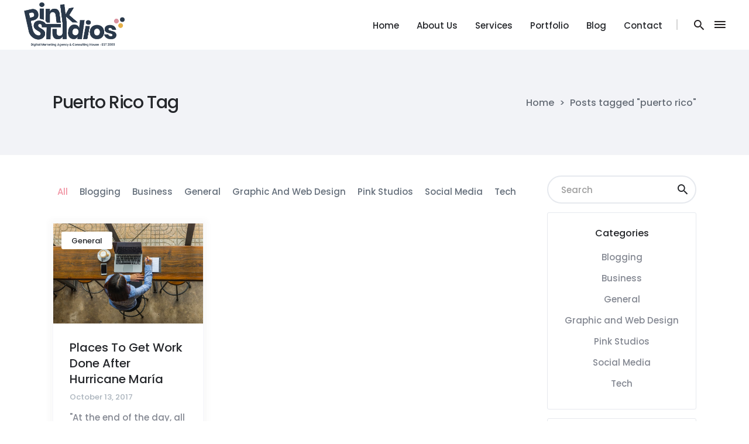

--- FILE ---
content_type: text/html; charset=UTF-8
request_url: https://pinkstudios.net/tag/puerto-rico/
body_size: 21607
content:
<!DOCTYPE html>
<html dir="ltr" lang="en-US" prefix="og: https://ogp.me/ns#">
<head>
    	
        <meta charset="UTF-8"/>
        <link rel="profile" href="http://gmpg.org/xfn/11"/>
		
	            <meta name="viewport" content="width=device-width,initial-scale=1,user-scalable=no">
		
	<title>puerto rico - pink studios</title>
	<style>img:is([sizes="auto" i], [sizes^="auto," i]) { contain-intrinsic-size: 3000px 1500px }</style>
	
		<!-- All in One SEO 4.9.3 - aioseo.com -->
	<meta name="robots" content="max-image-preview:large" />
	<link rel="canonical" href="https://pinkstudios.net/tag/puerto-rico/" />
	<meta name="generator" content="All in One SEO (AIOSEO) 4.9.3" />
		<script data-jetpack-boost="ignore" type="application/ld+json" class="aioseo-schema">
			{"@context":"https:\/\/schema.org","@graph":[{"@type":"BreadcrumbList","@id":"https:\/\/pinkstudios.net\/tag\/puerto-rico\/#breadcrumblist","itemListElement":[{"@type":"ListItem","@id":"https:\/\/pinkstudios.net#listItem","position":1,"name":"Home","item":"https:\/\/pinkstudios.net","nextItem":{"@type":"ListItem","@id":"https:\/\/pinkstudios.net\/tag\/puerto-rico\/#listItem","name":"puerto rico"}},{"@type":"ListItem","@id":"https:\/\/pinkstudios.net\/tag\/puerto-rico\/#listItem","position":2,"name":"puerto rico","previousItem":{"@type":"ListItem","@id":"https:\/\/pinkstudios.net#listItem","name":"Home"}}]},{"@type":"CollectionPage","@id":"https:\/\/pinkstudios.net\/tag\/puerto-rico\/#collectionpage","url":"https:\/\/pinkstudios.net\/tag\/puerto-rico\/","name":"puerto rico - pink studios","inLanguage":"en-US","isPartOf":{"@id":"https:\/\/pinkstudios.net\/#website"},"breadcrumb":{"@id":"https:\/\/pinkstudios.net\/tag\/puerto-rico\/#breadcrumblist"}},{"@type":"Organization","@id":"https:\/\/pinkstudios.net\/#organization","name":"pink studios","description":"Digital Media Advertising, Social Media, Email Marketing, Web Design, Branding","url":"https:\/\/pinkstudios.net\/","logo":{"@type":"ImageObject","url":"https:\/\/pinkstudios.net\/wp-content\/uploads\/2024\/05\/Pink-Studios-Branding-adapted-111622-_2_Stamp-PINKBLUE2.png","@id":"https:\/\/pinkstudios.net\/tag\/puerto-rico\/#organizationLogo","width":3500,"height":3500,"caption":"pink studios - digital media agency in Puerto Rico"},"image":{"@id":"https:\/\/pinkstudios.net\/tag\/puerto-rico\/#organizationLogo"},"sameAs":["https:\/\/facebook.com\/pinkstudios","https:\/\/instagram.com\/pinkstudiosnet","https:\/\/linkedin.com\/company\/pink-studios"]},{"@type":"WebSite","@id":"https:\/\/pinkstudios.net\/#website","url":"https:\/\/pinkstudios.net\/","name":"pink studios","description":"Digital Media Advertising, Social Media, Email Marketing, Web Design, Branding","inLanguage":"en-US","publisher":{"@id":"https:\/\/pinkstudios.net\/#organization"}}]}
		</script>
		<!-- All in One SEO -->

<link rel='dns-prefetch' href='//a.omappapi.com' />
<link rel='dns-prefetch' href='//stats.wp.com' />
<link rel='dns-prefetch' href='//fonts.googleapis.com' />
<link rel='dns-prefetch' href='//www.googletagmanager.com' />
<link rel='dns-prefetch' href='//pagead2.googlesyndication.com' />
<link rel='preconnect' href='//c0.wp.com' />
<link rel="alternate" type="application/rss+xml" title="pink studios &raquo; Feed" href="https://pinkstudios.net/feed/" />
<link rel="alternate" type="application/rss+xml" title="pink studios &raquo; Comments Feed" href="https://pinkstudios.net/comments/feed/" />
<link rel="alternate" type="application/rss+xml" title="pink studios &raquo; puerto rico Tag Feed" href="https://pinkstudios.net/tag/puerto-rico/feed/" />
		<style>
			.lazyload,
			.lazyloading {
				max-width: 100%;
			}
		</style>
				<!-- This site uses the Google Analytics by MonsterInsights plugin v9.11.1 - Using Analytics tracking - https://www.monsterinsights.com/ -->
							
			
							<!-- / Google Analytics by MonsterInsights -->
		
<link rel='stylesheet' id='wedocs-block-style-css' href='https://pinkstudios.net/wp-content/plugins/wedocs/assets/build/style-block.css?ver=6.8.3' type='text/css' media='all' />
<style id='wp-emoji-styles-inline-css' type='text/css'>

	img.wp-smiley, img.emoji {
		display: inline !important;
		border: none !important;
		box-shadow: none !important;
		height: 1em !important;
		width: 1em !important;
		margin: 0 0.07em !important;
		vertical-align: -0.1em !important;
		background: none !important;
		padding: 0 !important;
	}
</style>
<link rel='stylesheet' id='wp-block-library-css' href='https://c0.wp.com/c/6.8.3/wp-includes/css/dist/block-library/style.min.css' type='text/css' media='all' />
<style id='classic-theme-styles-inline-css' type='text/css'>
/*! This file is auto-generated */
.wp-block-button__link{color:#fff;background-color:#32373c;border-radius:9999px;box-shadow:none;text-decoration:none;padding:calc(.667em + 2px) calc(1.333em + 2px);font-size:1.125em}.wp-block-file__button{background:#32373c;color:#fff;text-decoration:none}
</style>
<link rel='stylesheet' id='aioseo/css/src/vue/standalone/blocks/table-of-contents/global.scss-css' href='https://pinkstudios.net/wp-content/plugins/all-in-one-seo-pack/dist/Lite/assets/css/table-of-contents/global.e90f6d47.css?ver=4.9.3' type='text/css' media='all' />
<link rel='stylesheet' id='mediaelement-css' href='https://c0.wp.com/c/6.8.3/wp-includes/js/mediaelement/mediaelementplayer-legacy.min.css' type='text/css' media='all' />
<link rel='stylesheet' id='wp-mediaelement-css' href='https://c0.wp.com/c/6.8.3/wp-includes/js/mediaelement/wp-mediaelement.min.css' type='text/css' media='all' />
<style id='jetpack-sharing-buttons-style-inline-css' type='text/css'>
.jetpack-sharing-buttons__services-list{display:flex;flex-direction:row;flex-wrap:wrap;gap:0;list-style-type:none;margin:5px;padding:0}.jetpack-sharing-buttons__services-list.has-small-icon-size{font-size:12px}.jetpack-sharing-buttons__services-list.has-normal-icon-size{font-size:16px}.jetpack-sharing-buttons__services-list.has-large-icon-size{font-size:24px}.jetpack-sharing-buttons__services-list.has-huge-icon-size{font-size:36px}@media print{.jetpack-sharing-buttons__services-list{display:none!important}}.editor-styles-wrapper .wp-block-jetpack-sharing-buttons{gap:0;padding-inline-start:0}ul.jetpack-sharing-buttons__services-list.has-background{padding:1.25em 2.375em}
</style>
<style id='global-styles-inline-css' type='text/css'>
:root{--wp--preset--aspect-ratio--square: 1;--wp--preset--aspect-ratio--4-3: 4/3;--wp--preset--aspect-ratio--3-4: 3/4;--wp--preset--aspect-ratio--3-2: 3/2;--wp--preset--aspect-ratio--2-3: 2/3;--wp--preset--aspect-ratio--16-9: 16/9;--wp--preset--aspect-ratio--9-16: 9/16;--wp--preset--color--black: #000000;--wp--preset--color--cyan-bluish-gray: #abb8c3;--wp--preset--color--white: #ffffff;--wp--preset--color--pale-pink: #f78da7;--wp--preset--color--vivid-red: #cf2e2e;--wp--preset--color--luminous-vivid-orange: #ff6900;--wp--preset--color--luminous-vivid-amber: #fcb900;--wp--preset--color--light-green-cyan: #7bdcb5;--wp--preset--color--vivid-green-cyan: #00d084;--wp--preset--color--pale-cyan-blue: #8ed1fc;--wp--preset--color--vivid-cyan-blue: #0693e3;--wp--preset--color--vivid-purple: #9b51e0;--wp--preset--gradient--vivid-cyan-blue-to-vivid-purple: linear-gradient(135deg,rgba(6,147,227,1) 0%,rgb(155,81,224) 100%);--wp--preset--gradient--light-green-cyan-to-vivid-green-cyan: linear-gradient(135deg,rgb(122,220,180) 0%,rgb(0,208,130) 100%);--wp--preset--gradient--luminous-vivid-amber-to-luminous-vivid-orange: linear-gradient(135deg,rgba(252,185,0,1) 0%,rgba(255,105,0,1) 100%);--wp--preset--gradient--luminous-vivid-orange-to-vivid-red: linear-gradient(135deg,rgba(255,105,0,1) 0%,rgb(207,46,46) 100%);--wp--preset--gradient--very-light-gray-to-cyan-bluish-gray: linear-gradient(135deg,rgb(238,238,238) 0%,rgb(169,184,195) 100%);--wp--preset--gradient--cool-to-warm-spectrum: linear-gradient(135deg,rgb(74,234,220) 0%,rgb(151,120,209) 20%,rgb(207,42,186) 40%,rgb(238,44,130) 60%,rgb(251,105,98) 80%,rgb(254,248,76) 100%);--wp--preset--gradient--blush-light-purple: linear-gradient(135deg,rgb(255,206,236) 0%,rgb(152,150,240) 100%);--wp--preset--gradient--blush-bordeaux: linear-gradient(135deg,rgb(254,205,165) 0%,rgb(254,45,45) 50%,rgb(107,0,62) 100%);--wp--preset--gradient--luminous-dusk: linear-gradient(135deg,rgb(255,203,112) 0%,rgb(199,81,192) 50%,rgb(65,88,208) 100%);--wp--preset--gradient--pale-ocean: linear-gradient(135deg,rgb(255,245,203) 0%,rgb(182,227,212) 50%,rgb(51,167,181) 100%);--wp--preset--gradient--electric-grass: linear-gradient(135deg,rgb(202,248,128) 0%,rgb(113,206,126) 100%);--wp--preset--gradient--midnight: linear-gradient(135deg,rgb(2,3,129) 0%,rgb(40,116,252) 100%);--wp--preset--font-size--small: 13px;--wp--preset--font-size--medium: 20px;--wp--preset--font-size--large: 36px;--wp--preset--font-size--x-large: 42px;--wp--preset--spacing--20: 0.44rem;--wp--preset--spacing--30: 0.67rem;--wp--preset--spacing--40: 1rem;--wp--preset--spacing--50: 1.5rem;--wp--preset--spacing--60: 2.25rem;--wp--preset--spacing--70: 3.38rem;--wp--preset--spacing--80: 5.06rem;--wp--preset--shadow--natural: 6px 6px 9px rgba(0, 0, 0, 0.2);--wp--preset--shadow--deep: 12px 12px 50px rgba(0, 0, 0, 0.4);--wp--preset--shadow--sharp: 6px 6px 0px rgba(0, 0, 0, 0.2);--wp--preset--shadow--outlined: 6px 6px 0px -3px rgba(255, 255, 255, 1), 6px 6px rgba(0, 0, 0, 1);--wp--preset--shadow--crisp: 6px 6px 0px rgba(0, 0, 0, 1);}:where(.is-layout-flex){gap: 0.5em;}:where(.is-layout-grid){gap: 0.5em;}body .is-layout-flex{display: flex;}.is-layout-flex{flex-wrap: wrap;align-items: center;}.is-layout-flex > :is(*, div){margin: 0;}body .is-layout-grid{display: grid;}.is-layout-grid > :is(*, div){margin: 0;}:where(.wp-block-columns.is-layout-flex){gap: 2em;}:where(.wp-block-columns.is-layout-grid){gap: 2em;}:where(.wp-block-post-template.is-layout-flex){gap: 1.25em;}:where(.wp-block-post-template.is-layout-grid){gap: 1.25em;}.has-black-color{color: var(--wp--preset--color--black) !important;}.has-cyan-bluish-gray-color{color: var(--wp--preset--color--cyan-bluish-gray) !important;}.has-white-color{color: var(--wp--preset--color--white) !important;}.has-pale-pink-color{color: var(--wp--preset--color--pale-pink) !important;}.has-vivid-red-color{color: var(--wp--preset--color--vivid-red) !important;}.has-luminous-vivid-orange-color{color: var(--wp--preset--color--luminous-vivid-orange) !important;}.has-luminous-vivid-amber-color{color: var(--wp--preset--color--luminous-vivid-amber) !important;}.has-light-green-cyan-color{color: var(--wp--preset--color--light-green-cyan) !important;}.has-vivid-green-cyan-color{color: var(--wp--preset--color--vivid-green-cyan) !important;}.has-pale-cyan-blue-color{color: var(--wp--preset--color--pale-cyan-blue) !important;}.has-vivid-cyan-blue-color{color: var(--wp--preset--color--vivid-cyan-blue) !important;}.has-vivid-purple-color{color: var(--wp--preset--color--vivid-purple) !important;}.has-black-background-color{background-color: var(--wp--preset--color--black) !important;}.has-cyan-bluish-gray-background-color{background-color: var(--wp--preset--color--cyan-bluish-gray) !important;}.has-white-background-color{background-color: var(--wp--preset--color--white) !important;}.has-pale-pink-background-color{background-color: var(--wp--preset--color--pale-pink) !important;}.has-vivid-red-background-color{background-color: var(--wp--preset--color--vivid-red) !important;}.has-luminous-vivid-orange-background-color{background-color: var(--wp--preset--color--luminous-vivid-orange) !important;}.has-luminous-vivid-amber-background-color{background-color: var(--wp--preset--color--luminous-vivid-amber) !important;}.has-light-green-cyan-background-color{background-color: var(--wp--preset--color--light-green-cyan) !important;}.has-vivid-green-cyan-background-color{background-color: var(--wp--preset--color--vivid-green-cyan) !important;}.has-pale-cyan-blue-background-color{background-color: var(--wp--preset--color--pale-cyan-blue) !important;}.has-vivid-cyan-blue-background-color{background-color: var(--wp--preset--color--vivid-cyan-blue) !important;}.has-vivid-purple-background-color{background-color: var(--wp--preset--color--vivid-purple) !important;}.has-black-border-color{border-color: var(--wp--preset--color--black) !important;}.has-cyan-bluish-gray-border-color{border-color: var(--wp--preset--color--cyan-bluish-gray) !important;}.has-white-border-color{border-color: var(--wp--preset--color--white) !important;}.has-pale-pink-border-color{border-color: var(--wp--preset--color--pale-pink) !important;}.has-vivid-red-border-color{border-color: var(--wp--preset--color--vivid-red) !important;}.has-luminous-vivid-orange-border-color{border-color: var(--wp--preset--color--luminous-vivid-orange) !important;}.has-luminous-vivid-amber-border-color{border-color: var(--wp--preset--color--luminous-vivid-amber) !important;}.has-light-green-cyan-border-color{border-color: var(--wp--preset--color--light-green-cyan) !important;}.has-vivid-green-cyan-border-color{border-color: var(--wp--preset--color--vivid-green-cyan) !important;}.has-pale-cyan-blue-border-color{border-color: var(--wp--preset--color--pale-cyan-blue) !important;}.has-vivid-cyan-blue-border-color{border-color: var(--wp--preset--color--vivid-cyan-blue) !important;}.has-vivid-purple-border-color{border-color: var(--wp--preset--color--vivid-purple) !important;}.has-vivid-cyan-blue-to-vivid-purple-gradient-background{background: var(--wp--preset--gradient--vivid-cyan-blue-to-vivid-purple) !important;}.has-light-green-cyan-to-vivid-green-cyan-gradient-background{background: var(--wp--preset--gradient--light-green-cyan-to-vivid-green-cyan) !important;}.has-luminous-vivid-amber-to-luminous-vivid-orange-gradient-background{background: var(--wp--preset--gradient--luminous-vivid-amber-to-luminous-vivid-orange) !important;}.has-luminous-vivid-orange-to-vivid-red-gradient-background{background: var(--wp--preset--gradient--luminous-vivid-orange-to-vivid-red) !important;}.has-very-light-gray-to-cyan-bluish-gray-gradient-background{background: var(--wp--preset--gradient--very-light-gray-to-cyan-bluish-gray) !important;}.has-cool-to-warm-spectrum-gradient-background{background: var(--wp--preset--gradient--cool-to-warm-spectrum) !important;}.has-blush-light-purple-gradient-background{background: var(--wp--preset--gradient--blush-light-purple) !important;}.has-blush-bordeaux-gradient-background{background: var(--wp--preset--gradient--blush-bordeaux) !important;}.has-luminous-dusk-gradient-background{background: var(--wp--preset--gradient--luminous-dusk) !important;}.has-pale-ocean-gradient-background{background: var(--wp--preset--gradient--pale-ocean) !important;}.has-electric-grass-gradient-background{background: var(--wp--preset--gradient--electric-grass) !important;}.has-midnight-gradient-background{background: var(--wp--preset--gradient--midnight) !important;}.has-small-font-size{font-size: var(--wp--preset--font-size--small) !important;}.has-medium-font-size{font-size: var(--wp--preset--font-size--medium) !important;}.has-large-font-size{font-size: var(--wp--preset--font-size--large) !important;}.has-x-large-font-size{font-size: var(--wp--preset--font-size--x-large) !important;}
:where(.wp-block-post-template.is-layout-flex){gap: 1.25em;}:where(.wp-block-post-template.is-layout-grid){gap: 1.25em;}
:where(.wp-block-columns.is-layout-flex){gap: 2em;}:where(.wp-block-columns.is-layout-grid){gap: 2em;}
:root :where(.wp-block-pullquote){font-size: 1.5em;line-height: 1.6;}
</style>
<link rel='stylesheet' id='wp-components-css' href='https://c0.wp.com/c/6.8.3/wp-includes/css/dist/components/style.min.css' type='text/css' media='all' />
<link rel='stylesheet' id='godaddy-styles-css' href='https://pinkstudios.net/wp-content/mu-plugins/vendor/wpex/godaddy-launch/includes/Dependencies/GoDaddy/Styles/build/latest.css?ver=2.0.2' type='text/css' media='all' />
<link rel='stylesheet' id='ultima-qodef-default-style-css' href='https://pinkstudios.net/wp-content/themes/ultima/style.css?ver=6.8.3' type='text/css' media='all' />
<link rel='stylesheet' id='ultima-qodef-modules-plugins-css' href='https://pinkstudios.net/wp-content/themes/ultima/assets/css/plugins.min.css?ver=6.8.3' type='text/css' media='all' />
<link rel='stylesheet' id='ultima-qodef-modules-css' href='https://pinkstudios.net/wp-content/themes/ultima/assets/css/modules.min.css?ver=6.8.3' type='text/css' media='all' />
<style id='ultima-qodef-modules-inline-css' type='text/css'>
.page-id-1499 .qodef-page-header .qodef-grid .qodef-vertical-align-containers {
	padding: 0 18px;
}

.page-id-4044 .qodef-portfolio-filter-holder .qodef-portfolio-filter-holder-inner ul {
     text-align: center;
}

.page-id-4044 .qodef-ptf-standard .qodef-portfolio-list-holder article .qodef-ptf-category-holder {
     display: none;
}

.page-id-4044 .qodef-portfolio-filter-holder .qodef-portfolio-filter-holder-inner ul li span {
     font-size: 17px;
     font-weight: 300;
     padding: 0 7px;
}

.page-id-4044 .qodef-portfolio-filter-holder {
         margin: 0 0 80px;
}

.page-id-4044 .qodef-ptf-standard .qodef-portfolio-list-holder article .qodef-item-title {
    text-align: center;
    color: #333333;
    font-size: 17px;
    font-weight: 300;
    padding: 25px 0 0 0;
}

.page-id-4044 .qodef-ptf-standard .qodef-portfolio-list-holder article {
    margin: 0 1% 3.4%;
    text-align: center;
}

.page-id-4044 .qodef-ptf-standard.qodef-ptf-three-columns article {
    width: 30%;
}

.page-id-4044 .qodef-ptf-standard .qodef-portfolio-list-holder article .qodef-item-image-holder {
    -webkit-box-shadow: 0 0 15px 5px rgba(86, 86, 86, 0.1);
    -moz-box-shadow: 0 0 15px 5px rgba(86, 86, 86, 0.1);
    box-shadow: 0 0 15px 5px rgba(86, 86, 86, 0.1);
    -webkit-transition: 0.2s cubic-bezier(0.02, 0.22, 0.7, 1.98);
    -moz-transition: 0.2s cubic-bezier(0.02, 0.22, 0.7, 1.98);
    transition: 0.2s cubic-bezier(0.02, 0.22, 0.7, 1.98);
}

.page-id-4044 .qodef-ptf-standard .qodef-portfolio-list-holder article:hover .qodef-item-image-holder {
    -webkit-transform: translateY(-5px) translateZ(0);
    -moz-transform: translateY(-5px) translateZ(0);
    transform: translateY(-5px) translateZ(0);
    -webkit-box-shadow: 0 10px 25px rgba(0, 0, 0, 0.1);
    -moz-box-shadow: 0 10px 25px rgba(0, 0, 0, 0.1);
    box-shadow: 0 10px 25px rgba(0, 0, 0, 0.1);
}

.page-id-4044 .qodef-ptf-standard .qodef-portfolio-list-holder article:hover .qodef-item-image-holder .qodef-item-image-holder-overlay {
    opacity: 0;
}

.page-id-4044 .qodef-menu-area {
    visibility: hidden;
}

@media only screen and (max-width: 768px) {
     .page-id-4044 .qodef-ptf-standard.qodef-ptf-three-columns article {
         width: 100%;
         margin: 0 0 50px 0;
     }
}

/* Predefined style 1 */
.page-id-2535 .qodef-top-bar .widget .top-bar-text-color,
.page-id-2535 .qodef-top-bar .qodef-icon-shortcode a:hover .qodef-icon-element,
.page-id-2535 .qodef-footer-top .qodef-icon-shortcode.normal.qodef-flip .icon-flip .qodef-icon-element,
.page-id-2535 .qodef-footer-bottom-holder .qodef-icon-shortcode .qodef-icon-element,
.page-id-2535 .qodef-btn.qodef-btn-transparent:not(.qodef-btn-custom-hover-color):hover {
	color: #2386d2 !important;
}

/* Predefined style 2 */
.page-id-1153 .qodef-top-bar .widget .top-bar-text-color,
.page-id-1153 .qodef-top-bar .qodef-icon-shortcode a:hover .qodef-icon-element,
.page-id-1153 .qodef-footer-top .qodef-icon-shortcode.normal.qodef-flip .icon-flip .qodef-icon-element,
.page-id-1153 .qodef-footer-bottom-holder .qodef-icon-shortcode .qodef-icon-element,
.page-id-1153 .qodef-btn.qodef-btn-transparent:not(.qodef-btn-custom-hover-color):hover {
	color: #fecd04 !important;
}

/* Predefined style 3 */
.page-id-1794 .qodef-top-bar .widget .top-bar-text-color,
.page-id-1794 .qodef-top-bar .qodef-icon-shortcode a:hover .qodef-icon-element,
.page-id-1794 .qodef-footer-top .qodef-icon-shortcode.normal.qodef-flip .icon-flip .qodef-icon-element,
.page-id-1794 .qodef-footer-bottom-holder .qodef-icon-shortcode .qodef-icon-element,
.page-id-1794 .qodef-btn.qodef-btn-transparent:not(.qodef-btn-custom-hover-color):hover,
.page-id-2613 .qodef-top-bar .widget .top-bar-text-color,
.page-id-2613 .qodef-top-bar .qodef-icon-shortcode a:hover .qodef-icon-element,
.page-id-2613 .qodef-footer-top .qodef-icon-shortcode.normal.qodef-flip .icon-flip .qodef-icon-element,
.page-id-2613 .qodef-footer-bottom-holder .qodef-icon-shortcode .qodef-icon-element,
.page-id-2613 .qodef-btn.qodef-btn-transparent:not(.qodef-btn-custom-hover-color):hover,
.page-id-2310 .qodef-top-bar .widget .top-bar-text-color,
.page-id-2310 .qodef-top-bar .qodef-icon-shortcode a:hover .qodef-icon-element,
.page-id-2310 .qodef-footer-top .qodef-icon-shortcode.normal.qodef-flip .icon-flip .qodef-icon-element,
.page-id-2310 .qodef-footer-bottom-holder .qodef-icon-shortcode .qodef-icon-element,
.page-id-2310 .qodef-btn.qodef-btn-transparent:not(.qodef-btn-custom-hover-color):hover {
	color: #9d58d3 !important;
}

/* Predefined style 4 */
.page-id-868 .qodef-top-bar .widget .top-bar-text-color,
.page-id-868 .qodef-top-bar .qodef-icon-shortcode a:hover .qodef-icon-element,
.page-id-868 .qodef-footer-top .qodef-icon-shortcode.normal.qodef-flip .icon-flip .qodef-icon-element,
.page-id-868 .qodef-footer-bottom-holder .qodef-icon-shortcode .qodef-icon-element,
.page-id-868 .qodef-btn.qodef-btn-transparent:not(.qodef-btn-custom-hover-color):hover,
.page-id-2810 .qodef-top-bar .widget .top-bar-text-color,
.page-id-2810 .qodef-top-bar .qodef-icon-shortcode a:hover .qodef-icon-element,
.page-id-2810 .qodef-footer-top .qodef-icon-shortcode.normal.qodef-flip .icon-flip .qodef-icon-element,
.page-id-2810 .qodef-footer-bottom-holder .qodef-icon-shortcode .qodef-icon-element,
.page-id-2810 .qodef-btn.qodef-btn-transparent:not(.qodef-btn-custom-hover-color):hover {
	/*color: #e4008c !important;*/
	color: #f193a3 !important;
}

/* Predefined style 5 */
.page-id-1037 .qodef-top-bar .widget .top-bar-text-color,
.page-id-1037 .qodef-top-bar .qodef-icon-shortcode a:hover .qodef-icon-element,
.page-id-1037 .qodef-footer-top .qodef-icon-shortcode.normal.qodef-flip .icon-flip .qodef-icon-element,
.page-id-1037 .qodef-footer-bottom-holder .qodef-icon-shortcode .qodef-icon-element,
.page-id-1037 .qodef-btn.qodef-btn-transparent:not(.qodef-btn-custom-hover-color):hover,
.page-id-981 .qodef-top-bar .widget .top-bar-text-color,
.page-id-981 .qodef-top-bar .qodef-icon-shortcode a:hover .qodef-icon-element,
.page-id-981 .qodef-footer-top .qodef-icon-shortcode.normal.qodef-flip .icon-flip .qodef-icon-element,
.page-id-981 .qodef-footer-bottom-holder .qodef-icon-shortcode .qodef-icon-element,
.page-id-981 .qodef-btn.qodef-btn-transparent:not(.qodef-btn-custom-hover-color):hover {
	color: #1de4da !important;
}

/* Predefined style 6 */
.page-id-1518 .qodef-top-bar .widget .top-bar-text-color,
.page-id-1518 .qodef-top-bar .qodef-icon-shortcode a:hover .qodef-icon-element,
.page-id-1518 .qodef-footer-top .qodef-icon-shortcode.normal.qodef-flip .icon-flip .qodef-icon-element,
.page-id-1518 .qodef-footer-bottom-holder .qodef-icon-shortcode .qodef-icon-element,
.page-id-1518 .qodef-btn.qodef-btn-transparent:not(.qodef-btn-custom-hover-color):hover,
.page-id-2295 .qodef-top-bar .widget .top-bar-text-color,
.page-id-2295 .qodef-top-bar .qodef-icon-shortcode a:hover .qodef-icon-element,
.page-id-2295 .qodef-footer-top .qodef-icon-shortcode.normal.qodef-flip .icon-flip .qodef-icon-element,
.page-id-2295 .qodef-footer-bottom-holder .qodef-icon-shortcode .qodef-icon-element,
.page-id-2295 .qodef-btn.qodef-btn-transparent:not(.qodef-btn-custom-hover-color):hover,
.page-id-2256 .qodef-top-bar .widget .top-bar-text-color,
.page-id-2256 .qodef-top-bar .qodef-icon-shortcode a:hover .qodef-icon-element,
.page-id-2256 .qodef-footer-top .qodef-icon-shortcode.normal.qodef-flip .icon-flip .qodef-icon-element,
.page-id-2256 .qodef-footer-bottom-holder .qodef-icon-shortcode .qodef-icon-element,
.page-id-2256 .qodef-btn.qodef-btn-transparent:not(.qodef-btn-custom-hover-color):hover,
.page-id-2710 .qodef-top-bar .widget .top-bar-text-color,
.page-id-2710 .qodef-top-bar .qodef-icon-shortcode a:hover .qodef-icon-element,
.page-id-2710 .qodef-footer-top .qodef-icon-shortcode.normal.qodef-flip .icon-flip .qodef-icon-element,
.page-id-2710 .qodef-footer-bottom-holder .qodef-icon-shortcode .qodef-icon-element,
.page-id-2710 .qodef-btn.qodef-btn-transparent:not(.qodef-btn-custom-hover-color):hover {
	color: #24262a !important;
}

.page-id-1518 footer .widget.widget_nav_menu a:before,
.page-id-1518 .qodef-twitter-widget li .qodef-tweet-icon-holder .qodef-social-twitter,
.page-id-1518 footer .widget.widget_qodef_twitter_widget a:hover,
.page-id-2295 footer .widget.widget_nav_menu a:before,
.page-id-2295 .qodef-twitter-widget li .qodef-tweet-icon-holder .qodef-social-twitter,
.page-id-2295 footer .widget.widget_qodef_twitter_widget a:hover,
.page-id-2256 footer .widget.widget_nav_menu a:before,
.page-id-2256 .qodef-twitter-widget li .qodef-tweet-icon-holder .qodef-social-twitter,
.page-id-2256 footer .widget.widget_qodef_twitter_widget a:hover,
.page-id-2710 footer .widget.widget_nav_menu a:before,
.page-id-2710 .qodef-twitter-widget li .qodef-tweet-icon-holder .qodef-social-twitter,
.page-id-2710 footer .widget.widget_qodef_twitter_widget a:hover {
	color: #dadada !important;
}

.page-id-1518 .qodef-blog-list-holder .qodef-item-title a:hover,
.page-id-1518 .qodef-blog-list-holder.qodef-boxes .qodef-item-text-holder a.qodef-btn-solid.qodef-blog-list-button:hover,
.page-id-2295 .qodef-blog-list-holder .qodef-item-title a:hover,
.page-id-2295 .qodef-blog-list-holder.qodef-boxes .qodef-item-text-holder a.qodef-btn-solid.qodef-blog-list-button:hover,
.page-id-2256 .qodef-blog-list-holder .qodef-item-title a:hover,
.page-id-2256 .qodef-blog-list-holder.qodef-boxes .qodef-item-text-holder a.qodef-btn-solid.qodef-blog-list-button:hover,
.page-id-2710 .qodef-blog-list-holder .qodef-item-title a:hover,
.page-id-2710 .qodef-blog-list-holder.qodef-boxes .qodef-item-text-holder a.qodef-btn-solid.qodef-blog-list-button:hover {
	color: #abb1bd !important;
}
</style>
<link rel='stylesheet' id='ultima-qodef-font_awesome-css' href='https://pinkstudios.net/wp-content/themes/ultima/assets/css/font-awesome/css/font-awesome.min.css?ver=6.8.3' type='text/css' media='all' />
<link rel='stylesheet' id='ultima-qodef-font_elegant-css' href='https://pinkstudios.net/wp-content/themes/ultima/assets/css/elegant-icons/style.min.css?ver=6.8.3' type='text/css' media='all' />
<link rel='stylesheet' id='ultima-qodef-ion_icons-css' href='https://pinkstudios.net/wp-content/themes/ultima/assets/css/ion-icons/css/ionicons.min.css?ver=6.8.3' type='text/css' media='all' />
<link rel='stylesheet' id='ultima-qodef-linea_icons-css' href='https://pinkstudios.net/wp-content/themes/ultima/assets/css/linea-icons/style.css?ver=6.8.3' type='text/css' media='all' />
<link rel='stylesheet' id='ultima-qodef-simple_line_icons-css' href='https://pinkstudios.net/wp-content/themes/ultima/assets/css/simple-line-icons/simple-line-icons.css?ver=6.8.3' type='text/css' media='all' />
<link rel='stylesheet' id='ultima-qodef-dripicons-css' href='https://pinkstudios.net/wp-content/themes/ultima/assets/css/dripicons/dripicons.css?ver=6.8.3' type='text/css' media='all' />
<link rel='stylesheet' id='ultima-qodef-blog-css' href='https://pinkstudios.net/wp-content/themes/ultima/assets/css/blog.min.css?ver=6.8.3' type='text/css' media='all' />
<link rel='stylesheet' id='ultima-qodef-modules-responsive-css' href='https://pinkstudios.net/wp-content/themes/ultima/assets/css/modules-responsive.min.css?ver=6.8.3' type='text/css' media='all' />
<link rel='stylesheet' id='ultima-qodef-blog-responsive-css' href='https://pinkstudios.net/wp-content/themes/ultima/assets/css/blog-responsive.min.css?ver=6.8.3' type='text/css' media='all' />
<link rel='stylesheet' id='ultima-qodef-style-dynamic-responsive-css' href='https://pinkstudios.net/wp-content/themes/ultima/assets/css/style_dynamic_responsive.css?ver=1744302516' type='text/css' media='all' />
<link rel='stylesheet' id='ultima-qodef-style-dynamic-css' href='https://pinkstudios.net/wp-content/themes/ultima/assets/css/style_dynamic.css?ver=1744302516' type='text/css' media='all' />
<link rel='stylesheet' id='js_composer_front-css' href='https://pinkstudios.net/wp-content/plugins/js_composer/assets/css/js_composer.min.css?ver=7.9' type='text/css' media='all' />
<link rel='stylesheet' id='ultima-qodef-google-fonts-css' href='https://fonts.googleapis.com/css?family=Poppins%3A500%7COpen+Sans%3A500%7CPoppins%3A500%7CMontserrat%3A500%7CFugaz+One%3A500%7CRoboto%3A500%7CShrikhand%3A500%7CPlayfair+Display%3A500%7CAlex+Brush%3A500&#038;subset=latin-ext&#038;ver=1.0.0' type='text/css' media='all' />




<link rel="https://api.w.org/" href="https://pinkstudios.net/wp-json/" /><link rel="alternate" title="JSON" type="application/json" href="https://pinkstudios.net/wp-json/wp/v2/tags/298" /><link rel="EditURI" type="application/rsd+xml" title="RSD" href="https://pinkstudios.net/xmlrpc.php?rsd" />
<meta name="generator" content="Site Kit by Google 1.170.0" />	<style>img#wpstats{display:none}</style>
		<meta name="description" content="If you are a freelancer, business owner who needs internet to #getworkdoneinPR; after hurricane María we have compiled a list of locations for you.">
		
				<style>
			.no-js img.lazyload {
				display: none;
			}

			figure.wp-block-image img.lazyloading {
				min-width: 150px;
			}

			.lazyload,
			.lazyloading {
				--smush-placeholder-width: 100px;
				--smush-placeholder-aspect-ratio: 1/1;
				width: var(--smush-image-width, var(--smush-placeholder-width)) !important;
				aspect-ratio: var(--smush-image-aspect-ratio, var(--smush-placeholder-aspect-ratio)) !important;
			}

						.lazyload, .lazyloading {
				opacity: 0;
			}

			.lazyloaded {
				opacity: 1;
				transition: opacity 400ms;
				transition-delay: 0ms;
			}

					</style>
		
<!-- Google AdSense meta tags added by Site Kit -->
<meta name="google-adsense-platform-account" content="ca-host-pub-2644536267352236">
<meta name="google-adsense-platform-domain" content="sitekit.withgoogle.com">
<!-- End Google AdSense meta tags added by Site Kit -->

<!-- Meta Pixel Code -->

<!-- End Meta Pixel Code -->
<meta name="generator" content="Powered by WPBakery Page Builder - drag and drop page builder for WordPress."/>

<!-- Google Tag Manager snippet added by Site Kit -->


<!-- End Google Tag Manager snippet added by Site Kit -->

<!-- Google AdSense snippet added by Site Kit -->


<!-- End Google AdSense snippet added by Site Kit -->
<meta name="generator" content="Powered by Slider Revolution 6.7.12 - responsive, Mobile-Friendly Slider Plugin for WordPress with comfortable drag and drop interface." />
<link rel="icon" href="https://pinkstudios.net/wp-content/uploads/2022/06/cropped-pink-studios-fav-icon-32x32.png" sizes="32x32" />
<link rel="icon" href="https://pinkstudios.net/wp-content/uploads/2022/06/cropped-pink-studios-fav-icon-192x192.png" sizes="192x192" />
<link rel="apple-touch-icon" href="https://pinkstudios.net/wp-content/uploads/2022/06/cropped-pink-studios-fav-icon-180x180.png" />
<meta name="msapplication-TileImage" content="https://pinkstudios.net/wp-content/uploads/2022/06/cropped-pink-studios-fav-icon-270x270.png" />

<noscript><style> .wpb_animate_when_almost_visible { opacity: 1; }</style></noscript></head>

<body class="archive tag tag-puerto-rico tag-298 wp-theme-ultima qode-core-1.3.1 ultima-ver-1.8 qodef-smooth-scroll qodef-smooth-page-transitions qodef-mimic-ajax qodef-blog-installed qodef-header-standard qodef-sticky-header-on-scroll-up qodef-default-mobile-header qodef-sticky-up-mobile-header qodef-dropdown-animate-height qodef-fullscreen-search qodef-side-menu-slide-from-right wpb-js-composer js-comp-ver-7.9 vc_responsive" itemscope itemtype="http://schema.org/WebPage">
<section class="qodef-side-menu right">
		<div class="qodef-close-side-menu-holder">
		<div class="qodef-close-side-menu-holder-inner">
			<a href="#" target="_self" class="qodef-close-side-menu">
				<span aria-hidden="true" class="icon_close"></span>
			</a>
		</div>
	</div>
	<div id="text-19" class="widget qodef-sidearea widget_text">			<div class="textwidget">
<div class="qodef-custom-font-holder" style="font-family: Poppins;font-size: 44px;line-height: 46px;font-weight: 500;color: #ffffff" data-font-size= 44 data-line-height= 46>
        </div>

<div class="vc_empty_space"   style="height: 24px"><span class="vc_empty_space_inner"></span></div>


<div class="qodef-custom-font-holder" style="font-family: Poppins;font-size: 15px;line-height: 26px;font-weight: 100;color: #848892" data-font-size= 15 data-line-height= 26>
        </div></div>
		</div><div id="search-5" class="widget qodef-sidearea widget_search"><form method="get" id="searchform" action="https://pinkstudios.net/">
    <div><label class="screen-reader-text" for="s">Search for:</label>
        <input type="text" value="" placeholder="Search" name="s" id="s"/>
        <input type="submit" id="searchsubmit" value="&#xf2f5;"/>
    </div>
</form></div></section>

<div class="qodef-smooth-transition-loader qodef-mimic-ajax">
    <div class="qodef-st-loader">
        <div class="qodef-st-loader1">
            <div class="stripes"><div class="rect1"></div><div class="rect2"></div><div class="rect3"></div><div class="rect4"></div><div class="rect5"></div></div>        </div>
    </div>
</div>

<div class="qodef-wrapper">
    <div class="qodef-wrapper-inner">
        <div class="qodef-fullscreen-search-holder">
    <div class="qodef-fullscreen-search-close-container">
        <div class="qodef-search-close-holder">
            <a class="qodef-fullscreen-search-close" href="javascript:void(0)">
				<i class="qodef-icon-ion-icon ion-android-close "></i>            </a>
        </div>
    </div>
    <div class="qodef-fullscreen-search-table">
        <div class="qodef-fullscreen-search-cell">
            <div class="qodef-fullscreen-search-inner">
                <form action="https://pinkstudios.net/" class="qodef-fullscreen-search-form" method="get">
                    <div class="qodef-form-holder">
                        <span class="qodef-search-label">Search here:</span>
                        <div class="qodef-field-holder">
                            <input type="text" placeholder="Type what you&#039;re looking for" name="s" class="qodef-search-field" autocomplete="off"/>
                            <div class="qodef-line"></div>
                        </div>
                        <input type="submit" class="qodef-submit-button" value="Search"/>
                    </div>
                </form>
            </div>
        </div>
    </div>
</div>
<header class="qodef-page-header">
            <div class="qodef-menu-area" >
                                            <div class="qodef-vertical-align-containers">
                    <div class="qodef-position-left">
                        <div class="qodef-position-left-inner">
                            
    <div class="qodef-logo-wrapper">
        <a itemprop="url" href="https://pinkstudios.net/" style="height: 150px;">
            <img itemprop="image" class="qodef-normal-logo lazyload" data-src="https://pinkstudios.net/wp-content/uploads/2023/03/logoPink-Studios-Branding-adapted-111622_1_COLOR.png" alt="logo" src="[data-uri]" style="--smush-placeholder-width: 673px; --smush-placeholder-aspect-ratio: 673/300;" />
			                <img itemprop="image" class="qodef-dark-logo lazyload" data-src="https://pinkstudios.net/wp-content/uploads/2023/03/logoPink-Studios-Branding-adapted-111622_1_COLOR.png" alt="dark logo" src="[data-uri]" style="--smush-placeholder-width: 673px; --smush-placeholder-aspect-ratio: 673/300;" />			                <img itemprop="image" class="qodef-light-logo lazyload" data-src="https://pinkstudios.net/wp-content/uploads/2023/03/Pink-Studios-Branding-adapted-111622_1_WHITECOLOR.png" alt="light logo" src="[data-uri]" style="--smush-placeholder-width: 673px; --smush-placeholder-aspect-ratio: 673/300;" />			                <img itemprop="image" class="qodef-fullscreen-logo lazyload" data-src="https://pinkstudios.net/wp-content/uploads/2022/11/Pink-Studios-logo-white-v2-.png" alt="fullscreen logo" src="[data-uri]" style="--smush-placeholder-width: 500px; --smush-placeholder-aspect-ratio: 500/206;" />        </a>
    </div>

                        </div>
                    </div>
                    <div class="qodef-position-right">
                        <div class="qodef-position-right-inner">
                            
    <nav class="qodef-main-menu qodef-drop-down qodef-default-nav">
        <ul id="menu-menu-top" class="clearfix"><li id="nav-menu-item-5764" class="menu-item menu-item-type-post_type menu-item-object-page menu-item-home  narrow"><span class='qodef-menu-flip-holder'><a href="https://pinkstudios.net/" class=""><span class='qodef-flip-first'><span class="item_outer"><span class="item_inner"><span class="menu_icon_wrapper"><i class="menu_icon blank fa"></i></span><span class="item_text">Home</span></span><span class="plus"></span></span></span><span class='qodef-flip-second'><span class="item_outer"><span class="item_inner"><span class="menu_icon_wrapper"><i class="menu_icon blank fa"></i></span><span class="item_text">Home</span></span><span class="plus"></span></span></span></a></span></li>
<li id="nav-menu-item-6293" class="menu-item menu-item-type-post_type menu-item-object-page menu-item-has-children  has_sub narrow"><span class='qodef-menu-flip-holder'><a href="https://pinkstudios.net/about-us/" class=""><span class='qodef-flip-first'><span class="item_outer"><span class="item_inner"><span class="menu_icon_wrapper"><i class="menu_icon blank fa"></i></span><span class="item_text">About Us</span></span><span class="plus"></span></span></span><span class='qodef-flip-second'><span class="item_outer"><span class="item_inner"><span class="menu_icon_wrapper"><i class="menu_icon blank fa"></i></span><span class="item_text">About Us</span></span><span class="plus"></span></span></span></a></span>
<div class="second"><div class="inner"><ul>
	<li id="nav-menu-item-33215" class="menu-item menu-item-type-custom menu-item-object-custom "><a href="https://pinkstudios.net/manifiesto-de-pink-studios/?utm_source=psweb&#038;utm_medium=link&#038;utm_campaign=ps&#038;utm_content=topnav_about" class=""><span class="item_outer"><span class="item_inner"><span class="menu_icon_wrapper"><i class="menu_icon blank fa"></i></span><span class="item_text">Manifiesto</span></span><span class="plus"></span></span></a></li>
</ul></div></div>
</li>
<li id="nav-menu-item-6294" class="menu-item menu-item-type-post_type menu-item-object-page menu-item-has-children  has_sub narrow"><span class='qodef-menu-flip-holder'><a href="https://pinkstudios.net/services/" class=""><span class='qodef-flip-first'><span class="item_outer"><span class="item_inner"><span class="menu_icon_wrapper"><i class="menu_icon blank fa"></i></span><span class="item_text">Services</span></span><span class="plus"></span></span></span><span class='qodef-flip-second'><span class="item_outer"><span class="item_inner"><span class="menu_icon_wrapper"><i class="menu_icon blank fa"></i></span><span class="item_text">Services</span></span><span class="plus"></span></span></span></a></span>
<div class="second"><div class="inner"><ul>
	<li id="nav-menu-item-6487" class="menu-item menu-item-type-post_type menu-item-object-page "><a href="https://pinkstudios.net/services/business-marketing-solutions/" class=""><span class="item_outer"><span class="item_inner"><span class="menu_icon_wrapper"><i class="menu_icon blank fa"></i></span><span class="item_text">Business Marketing Solutions</span></span><span class="plus"></span></span></a></li>
	<li id="nav-menu-item-6296" class="menu-item menu-item-type-post_type menu-item-object-page "><a href="https://pinkstudios.net/services/agency-partnerships/" class=""><span class="item_outer"><span class="item_inner"><span class="menu_icon_wrapper"><i class="menu_icon blank fa"></i></span><span class="item_text">Agency Partnerships</span></span><span class="plus"></span></span></a></li>
	<li id="nav-menu-item-6295" class="menu-item menu-item-type-post_type menu-item-object-page "><a href="https://pinkstudios.net/services/digital-advertising/" class=""><span class="item_outer"><span class="item_inner"><span class="menu_icon_wrapper"><i class="menu_icon blank fa"></i></span><span class="item_text">Digital Advertising</span></span><span class="plus"></span></span></a></li>
	<li id="nav-menu-item-6299" class="menu-item menu-item-type-post_type menu-item-object-page "><a href="https://pinkstudios.net/services/email-marketing/" class=""><span class="item_outer"><span class="item_inner"><span class="menu_icon_wrapper"><i class="menu_icon blank fa"></i></span><span class="item_text">Email Marketing</span></span><span class="plus"></span></span></a></li>
	<li id="nav-menu-item-6300" class="menu-item menu-item-type-post_type menu-item-object-page "><a href="https://pinkstudios.net/services/social-media-management/" class=""><span class="item_outer"><span class="item_inner"><span class="menu_icon_wrapper"><i class="menu_icon blank fa"></i></span><span class="item_text">Social Media Management</span></span><span class="plus"></span></span></a></li>
	<li id="nav-menu-item-6251" class="menu-item menu-item-type-post_type menu-item-object-page "><a href="https://pinkstudios.net/services/design/" class=""><span class="item_outer"><span class="item_inner"><span class="menu_icon_wrapper"><i class="menu_icon blank fa"></i></span><span class="item_text">Design</span></span><span class="plus"></span></span></a></li>
	<li id="nav-menu-item-32543" class="menu-item menu-item-type-post_type menu-item-object-page "><a href="https://pinkstudios.net/services/web-development/" class=""><span class="item_outer"><span class="item_inner"><span class="menu_icon_wrapper"><i class="menu_icon blank fa"></i></span><span class="item_text">Web Development</span></span><span class="plus"></span></span></a></li>
	<li id="nav-menu-item-6298" class="menu-item menu-item-type-post_type menu-item-object-page "><a href="https://pinkstudios.net/services/reporting-and-dashboards/" class=""><span class="item_outer"><span class="item_inner"><span class="menu_icon_wrapper"><i class="menu_icon blank fa"></i></span><span class="item_text">Reporting and Dashboards</span></span><span class="plus"></span></span></a></li>
	<li id="nav-menu-item-31872" class="menu-item menu-item-type-post_type menu-item-object-page "><a href="https://pinkstudios.net/services/ad-intensive-facebook-ads/" class=""><span class="item_outer"><span class="item_inner"><span class="menu_icon_wrapper"><i class="menu_icon blank fa"></i></span><span class="item_text">Ad Intensive – Facebook Ads</span></span><span class="plus"></span></span></a></li>
	<li id="nav-menu-item-6297" class="menu-item menu-item-type-post_type menu-item-object-page "><a href="https://pinkstudios.net/services/end-to-end-marketing-consulting/" class=""><span class="item_outer"><span class="item_inner"><span class="menu_icon_wrapper"><i class="menu_icon blank fa"></i></span><span class="item_text">End to End Marketing Consulting</span></span><span class="plus"></span></span></a></li>
</ul></div></div>
</li>
<li id="nav-menu-item-32988" class="menu-item menu-item-type-post_type menu-item-object-page  narrow"><span class='qodef-menu-flip-holder'><a href="https://pinkstudios.net/portfolio/" class=""><span class='qodef-flip-first'><span class="item_outer"><span class="item_inner"><span class="menu_icon_wrapper"><i class="menu_icon blank fa"></i></span><span class="item_text">Portfolio</span></span><span class="plus"></span></span></span><span class='qodef-flip-second'><span class="item_outer"><span class="item_inner"><span class="menu_icon_wrapper"><i class="menu_icon blank fa"></i></span><span class="item_text">Portfolio</span></span><span class="plus"></span></span></span></a></span></li>
<li id="nav-menu-item-32359" class="menu-item menu-item-type-post_type menu-item-object-page current_page_parent  narrow"><span class='qodef-menu-flip-holder'><a href="https://pinkstudios.net/blog/" class=""><span class='qodef-flip-first'><span class="item_outer"><span class="item_inner"><span class="menu_icon_wrapper"><i class="menu_icon blank fa"></i></span><span class="item_text">Blog</span></span><span class="plus"></span></span></span><span class='qodef-flip-second'><span class="item_outer"><span class="item_inner"><span class="menu_icon_wrapper"><i class="menu_icon blank fa"></i></span><span class="item_text">Blog</span></span><span class="plus"></span></span></span></a></span></li>
<li id="nav-menu-item-32989" class="menu-item menu-item-type-post_type menu-item-object-page  narrow"><span class='qodef-menu-flip-holder'><a href="https://pinkstudios.net/contact/" class=""><span class='qodef-flip-first'><span class="item_outer"><span class="item_inner"><span class="menu_icon_wrapper"><i class="menu_icon blank fa"></i></span><span class="item_text">Contact</span></span><span class="plus"></span></span></span><span class='qodef-flip-second'><span class="item_outer"><span class="item_inner"><span class="menu_icon_wrapper"><i class="menu_icon blank fa"></i></span><span class="item_text">Contact</span></span><span class="plus"></span></span></span></a></span></li>
</ul>    </nav>

                            
        <a             data-icon-close-same-position="yes"                        class="qodef-search-opener" href="javascript:void(0)">
            <i class="qodef-icon-ion-icon ion-android-search "></i>                    </a>
            <a class="qodef-side-menu-button-opener normal"  href="javascript:void(0)">
            <i class="qodef-icon-ion-icon ion-android-menu " ></i>        </a>

                            </div>
                    </div>
                </div>
                        </div>
            
    <div class="qodef-sticky-header">
                <div class="qodef-sticky-holder">
                            <div class=" qodef-vertical-align-containers">
                    <div class="qodef-position-left">
                        <div class="qodef-position-left-inner">
                            
    <div class="qodef-logo-wrapper">
        <a itemprop="url" href="https://pinkstudios.net/" style="height: 150px;">
            <img itemprop="image" class="qodef-normal-logo lazyload" data-src="https://pinkstudios.net/wp-content/uploads/2023/03/logoPink-Studios-Branding-adapted-111622_1_COLOR.png" alt="logo" src="[data-uri]" style="--smush-placeholder-width: 673px; --smush-placeholder-aspect-ratio: 673/300;" />
			                <img itemprop="image" class="qodef-dark-logo lazyload" data-src="https://pinkstudios.net/wp-content/uploads/2023/03/logoPink-Studios-Branding-adapted-111622_1_COLOR.png" alt="dark logo" src="[data-uri]" style="--smush-placeholder-width: 673px; --smush-placeholder-aspect-ratio: 673/300;" />			                <img itemprop="image" class="qodef-light-logo lazyload" data-src="https://pinkstudios.net/wp-content/uploads/2023/03/Pink-Studios-Branding-adapted-111622_1_WHITECOLOR.png" alt="light logo" src="[data-uri]" style="--smush-placeholder-width: 673px; --smush-placeholder-aspect-ratio: 673/300;" />			                <img itemprop="image" class="qodef-fullscreen-logo lazyload" data-src="https://pinkstudios.net/wp-content/uploads/2022/11/Pink-Studios-logo-white-v2-.png" alt="fullscreen logo" src="[data-uri]" style="--smush-placeholder-width: 500px; --smush-placeholder-aspect-ratio: 500/206;" />        </a>
    </div>


                        </div>
                    </div>
                    <div class="qodef-position-right">
                        <div class="qodef-position-right-inner">

                            
    <nav class="qodef-main-menu qodef-drop-down qodef-sticky-nav">
        <ul id="menu-menu-top-1" class="clearfix"><li id="sticky-nav-menu-item-5764" class="menu-item menu-item-type-post_type menu-item-object-page menu-item-home  narrow"><span class='qodef-menu-flip-holder'><a href="https://pinkstudios.net/" class=""><span class='qodef-flip-first'><span class="item_outer"><span class="item_inner"><span class="menu_icon_wrapper"><i class="menu_icon blank fa"></i></span><span class="item_text">Home</span></span><span class="plus"></span></span></span><span class='qodef-flip-second'><span class="item_outer"><span class="item_inner"><span class="menu_icon_wrapper"><i class="menu_icon blank fa"></i></span><span class="item_text">Home</span></span><span class="plus"></span></span></span></a></span></li>
<li id="sticky-nav-menu-item-6293" class="menu-item menu-item-type-post_type menu-item-object-page menu-item-has-children  has_sub narrow"><span class='qodef-menu-flip-holder'><a href="https://pinkstudios.net/about-us/" class=""><span class='qodef-flip-first'><span class="item_outer"><span class="item_inner"><span class="menu_icon_wrapper"><i class="menu_icon blank fa"></i></span><span class="item_text">About Us</span></span><span class="plus"></span></span></span><span class='qodef-flip-second'><span class="item_outer"><span class="item_inner"><span class="menu_icon_wrapper"><i class="menu_icon blank fa"></i></span><span class="item_text">About Us</span></span><span class="plus"></span></span></span></a></span>
<div class="second"><div class="inner"><ul>
	<li id="sticky-nav-menu-item-33215" class="menu-item menu-item-type-custom menu-item-object-custom "><a href="https://pinkstudios.net/manifiesto-de-pink-studios/?utm_source=psweb&#038;utm_medium=link&#038;utm_campaign=ps&#038;utm_content=topnav_about" class=""><span class="item_outer"><span class="item_inner"><span class="menu_icon_wrapper"><i class="menu_icon blank fa"></i></span><span class="item_text">Manifiesto</span></span><span class="plus"></span></span></a></li>
</ul></div></div>
</li>
<li id="sticky-nav-menu-item-6294" class="menu-item menu-item-type-post_type menu-item-object-page menu-item-has-children  has_sub narrow"><span class='qodef-menu-flip-holder'><a href="https://pinkstudios.net/services/" class=""><span class='qodef-flip-first'><span class="item_outer"><span class="item_inner"><span class="menu_icon_wrapper"><i class="menu_icon blank fa"></i></span><span class="item_text">Services</span></span><span class="plus"></span></span></span><span class='qodef-flip-second'><span class="item_outer"><span class="item_inner"><span class="menu_icon_wrapper"><i class="menu_icon blank fa"></i></span><span class="item_text">Services</span></span><span class="plus"></span></span></span></a></span>
<div class="second"><div class="inner"><ul>
	<li id="sticky-nav-menu-item-6487" class="menu-item menu-item-type-post_type menu-item-object-page "><a href="https://pinkstudios.net/services/business-marketing-solutions/" class=""><span class="item_outer"><span class="item_inner"><span class="menu_icon_wrapper"><i class="menu_icon blank fa"></i></span><span class="item_text">Business Marketing Solutions</span></span><span class="plus"></span></span></a></li>
	<li id="sticky-nav-menu-item-6296" class="menu-item menu-item-type-post_type menu-item-object-page "><a href="https://pinkstudios.net/services/agency-partnerships/" class=""><span class="item_outer"><span class="item_inner"><span class="menu_icon_wrapper"><i class="menu_icon blank fa"></i></span><span class="item_text">Agency Partnerships</span></span><span class="plus"></span></span></a></li>
	<li id="sticky-nav-menu-item-6295" class="menu-item menu-item-type-post_type menu-item-object-page "><a href="https://pinkstudios.net/services/digital-advertising/" class=""><span class="item_outer"><span class="item_inner"><span class="menu_icon_wrapper"><i class="menu_icon blank fa"></i></span><span class="item_text">Digital Advertising</span></span><span class="plus"></span></span></a></li>
	<li id="sticky-nav-menu-item-6299" class="menu-item menu-item-type-post_type menu-item-object-page "><a href="https://pinkstudios.net/services/email-marketing/" class=""><span class="item_outer"><span class="item_inner"><span class="menu_icon_wrapper"><i class="menu_icon blank fa"></i></span><span class="item_text">Email Marketing</span></span><span class="plus"></span></span></a></li>
	<li id="sticky-nav-menu-item-6300" class="menu-item menu-item-type-post_type menu-item-object-page "><a href="https://pinkstudios.net/services/social-media-management/" class=""><span class="item_outer"><span class="item_inner"><span class="menu_icon_wrapper"><i class="menu_icon blank fa"></i></span><span class="item_text">Social Media Management</span></span><span class="plus"></span></span></a></li>
	<li id="sticky-nav-menu-item-6251" class="menu-item menu-item-type-post_type menu-item-object-page "><a href="https://pinkstudios.net/services/design/" class=""><span class="item_outer"><span class="item_inner"><span class="menu_icon_wrapper"><i class="menu_icon blank fa"></i></span><span class="item_text">Design</span></span><span class="plus"></span></span></a></li>
	<li id="sticky-nav-menu-item-32543" class="menu-item menu-item-type-post_type menu-item-object-page "><a href="https://pinkstudios.net/services/web-development/" class=""><span class="item_outer"><span class="item_inner"><span class="menu_icon_wrapper"><i class="menu_icon blank fa"></i></span><span class="item_text">Web Development</span></span><span class="plus"></span></span></a></li>
	<li id="sticky-nav-menu-item-6298" class="menu-item menu-item-type-post_type menu-item-object-page "><a href="https://pinkstudios.net/services/reporting-and-dashboards/" class=""><span class="item_outer"><span class="item_inner"><span class="menu_icon_wrapper"><i class="menu_icon blank fa"></i></span><span class="item_text">Reporting and Dashboards</span></span><span class="plus"></span></span></a></li>
	<li id="sticky-nav-menu-item-31872" class="menu-item menu-item-type-post_type menu-item-object-page "><a href="https://pinkstudios.net/services/ad-intensive-facebook-ads/" class=""><span class="item_outer"><span class="item_inner"><span class="menu_icon_wrapper"><i class="menu_icon blank fa"></i></span><span class="item_text">Ad Intensive – Facebook Ads</span></span><span class="plus"></span></span></a></li>
	<li id="sticky-nav-menu-item-6297" class="menu-item menu-item-type-post_type menu-item-object-page "><a href="https://pinkstudios.net/services/end-to-end-marketing-consulting/" class=""><span class="item_outer"><span class="item_inner"><span class="menu_icon_wrapper"><i class="menu_icon blank fa"></i></span><span class="item_text">End to End Marketing Consulting</span></span><span class="plus"></span></span></a></li>
</ul></div></div>
</li>
<li id="sticky-nav-menu-item-32988" class="menu-item menu-item-type-post_type menu-item-object-page  narrow"><span class='qodef-menu-flip-holder'><a href="https://pinkstudios.net/portfolio/" class=""><span class='qodef-flip-first'><span class="item_outer"><span class="item_inner"><span class="menu_icon_wrapper"><i class="menu_icon blank fa"></i></span><span class="item_text">Portfolio</span></span><span class="plus"></span></span></span><span class='qodef-flip-second'><span class="item_outer"><span class="item_inner"><span class="menu_icon_wrapper"><i class="menu_icon blank fa"></i></span><span class="item_text">Portfolio</span></span><span class="plus"></span></span></span></a></span></li>
<li id="sticky-nav-menu-item-32359" class="menu-item menu-item-type-post_type menu-item-object-page current_page_parent  narrow"><span class='qodef-menu-flip-holder'><a href="https://pinkstudios.net/blog/" class=""><span class='qodef-flip-first'><span class="item_outer"><span class="item_inner"><span class="menu_icon_wrapper"><i class="menu_icon blank fa"></i></span><span class="item_text">Blog</span></span><span class="plus"></span></span></span><span class='qodef-flip-second'><span class="item_outer"><span class="item_inner"><span class="menu_icon_wrapper"><i class="menu_icon blank fa"></i></span><span class="item_text">Blog</span></span><span class="plus"></span></span></span></a></span></li>
<li id="sticky-nav-menu-item-32989" class="menu-item menu-item-type-post_type menu-item-object-page  narrow"><span class='qodef-menu-flip-holder'><a href="https://pinkstudios.net/contact/" class=""><span class='qodef-flip-first'><span class="item_outer"><span class="item_inner"><span class="menu_icon_wrapper"><i class="menu_icon blank fa"></i></span><span class="item_text">Contact</span></span><span class="plus"></span></span></span><span class='qodef-flip-second'><span class="item_outer"><span class="item_inner"><span class="menu_icon_wrapper"><i class="menu_icon blank fa"></i></span><span class="item_text">Contact</span></span><span class="plus"></span></span></span></a></span></li>
</ul>    </nav>


        <a             data-icon-close-same-position="yes"                        class="qodef-search-opener" href="javascript:void(0)">
            <i class="qodef-icon-ion-icon ion-android-search "></i>                    </a>
            <a class="qodef-side-menu-button-opener normal"  href="javascript:void(0)">
            <i class="qodef-icon-ion-icon ion-android-menu " ></i>        </a>

                            </div>
                    </div>
                </div>
                        </div>
    </div>

</header>

    <header class="qodef-mobile-header">
        <div class="qodef-mobile-header-inner">
			            <div class="qodef-mobile-header-holder">
                <div class="qodef-grid">
                    <div class="qodef-vertical-align-containers">
						                            <div class="qodef-mobile-menu-opener">
                                <a href="javascript:void(0)">
                    <span class="qodef-mobile-opener-icon-holder">
                        <i class="qodef-icon-font-awesome fa fa-bars "></i>                    </span>
                                </a>
                            </div>
												                            <div class="qodef-position-center">
                                <div class="qodef-position-center-inner">
									
    <div class="qodef-mobile-logo-wrapper">
        <a itemprop="url" href="https://pinkstudios.net/" style="height: 150px">
            <img itemprop="image" data-src="https://pinkstudios.net/wp-content/uploads/2023/03/logoPink-Studios-Branding-adapted-111622_1_COLOR.png" alt="Mobile Logo" src="[data-uri]" class="lazyload" style="--smush-placeholder-width: 673px; --smush-placeholder-aspect-ratio: 673/300;" />
        </a>
    </div>

                                </div>
                            </div>
						                        <div class="qodef-position-right">
                            <div class="qodef-position-right-inner">
								                            </div>
                        </div>
                    </div> <!-- close .qodef-vertical-align-containers -->
                </div>
            </div>
			
    <nav class="qodef-mobile-nav" role="navigation" aria-label="Mobile Menu">
        <div class="qodef-grid">
			<ul id="menu-menu-top-2" class=""><li id="mobile-menu-item-5764" class="menu-item menu-item-type-post_type menu-item-object-page menu-item-home "><a href="https://pinkstudios.net/" class=""><span>Home</span></a></li>
<li id="mobile-menu-item-6293" class="menu-item menu-item-type-post_type menu-item-object-page menu-item-has-children  has_sub"><a href="https://pinkstudios.net/about-us/" class=""><span>About Us</span></a><span class="mobile_arrow"><i class="qodef-sub-arrow fa fa-angle-right"></i><i class="fa fa-angle-down"></i></span>
<ul class="sub_menu">
	<li id="mobile-menu-item-33215" class="menu-item menu-item-type-custom menu-item-object-custom "><a href="https://pinkstudios.net/manifiesto-de-pink-studios/?utm_source=psweb&#038;utm_medium=link&#038;utm_campaign=ps&#038;utm_content=topnav_about" class=""><span>Manifiesto</span></a></li>
</ul>
</li>
<li id="mobile-menu-item-6294" class="menu-item menu-item-type-post_type menu-item-object-page menu-item-has-children  has_sub"><a href="https://pinkstudios.net/services/" class=""><span>Services</span></a><span class="mobile_arrow"><i class="qodef-sub-arrow fa fa-angle-right"></i><i class="fa fa-angle-down"></i></span>
<ul class="sub_menu">
	<li id="mobile-menu-item-6487" class="menu-item menu-item-type-post_type menu-item-object-page "><a href="https://pinkstudios.net/services/business-marketing-solutions/" class=""><span>Business Marketing Solutions</span></a></li>
	<li id="mobile-menu-item-6296" class="menu-item menu-item-type-post_type menu-item-object-page "><a href="https://pinkstudios.net/services/agency-partnerships/" class=""><span>Agency Partnerships</span></a></li>
	<li id="mobile-menu-item-6295" class="menu-item menu-item-type-post_type menu-item-object-page "><a href="https://pinkstudios.net/services/digital-advertising/" class=""><span>Digital Advertising</span></a></li>
	<li id="mobile-menu-item-6299" class="menu-item menu-item-type-post_type menu-item-object-page "><a href="https://pinkstudios.net/services/email-marketing/" class=""><span>Email Marketing</span></a></li>
	<li id="mobile-menu-item-6300" class="menu-item menu-item-type-post_type menu-item-object-page "><a href="https://pinkstudios.net/services/social-media-management/" class=""><span>Social Media Management</span></a></li>
	<li id="mobile-menu-item-6251" class="menu-item menu-item-type-post_type menu-item-object-page "><a href="https://pinkstudios.net/services/design/" class=""><span>Design</span></a></li>
	<li id="mobile-menu-item-32543" class="menu-item menu-item-type-post_type menu-item-object-page "><a href="https://pinkstudios.net/services/web-development/" class=""><span>Web Development</span></a></li>
	<li id="mobile-menu-item-6298" class="menu-item menu-item-type-post_type menu-item-object-page "><a href="https://pinkstudios.net/services/reporting-and-dashboards/" class=""><span>Reporting and Dashboards</span></a></li>
	<li id="mobile-menu-item-31872" class="menu-item menu-item-type-post_type menu-item-object-page "><a href="https://pinkstudios.net/services/ad-intensive-facebook-ads/" class=""><span>Ad Intensive – Facebook Ads</span></a></li>
	<li id="mobile-menu-item-6297" class="menu-item menu-item-type-post_type menu-item-object-page "><a href="https://pinkstudios.net/services/end-to-end-marketing-consulting/" class=""><span>End to End Marketing Consulting</span></a></li>
</ul>
</li>
<li id="mobile-menu-item-32988" class="menu-item menu-item-type-post_type menu-item-object-page "><a href="https://pinkstudios.net/portfolio/" class=""><span>Portfolio</span></a></li>
<li id="mobile-menu-item-32359" class="menu-item menu-item-type-post_type menu-item-object-page current_page_parent "><a href="https://pinkstudios.net/blog/" class=""><span>Blog</span></a></li>
<li id="mobile-menu-item-32989" class="menu-item menu-item-type-post_type menu-item-object-page "><a href="https://pinkstudios.net/contact/" class=""><span>Contact</span></a></li>
</ul>        </div>
    </nav>

        </div>
    </header> <!-- close .qodef-mobile-header -->



                    <a id='qodef-back-to-top'  href='#'>
                <span class="qodef-icon-stack">
                     <span aria-hidden="true" class="qodef-icon-font-elegant arrow_carrot-up  "></span>                </span>
                <span class="qodef-icon-stack-flip">
                    <span aria-hidden="true" class="qodef-icon-font-elegant arrow_carrot-up  "></span>                </span>
            </a>
                
        <div class="qodef-content" >
                        <div class="qodef-content-inner">
    <div class="qodef-title qodef-standard-type qodef-content-left-alignment qodef-animation-no" style="height:180px;" data-height="180" >
        <div class="qodef-title-image"></div>
        <div class="qodef-title-holder" style="height:180px;">
            <div class="qodef-container clearfix">
                <div class="qodef-container-inner">
                    <div class="qodef-title-subtitle-holder" style="">
                        <div class="qodef-title-subtitle-holder-inner">
                                                        <h1 ><span>puerto rico Tag</span></h1>
                                                                                                    <div class="qodef-breadcrumbs-holder"> <div class="qodef-breadcrumbs"><div class="qodef-breadcrumbs-inner"><a href="https://pinkstudios.net/">Home</a><span class="qodef-delimiter">&nbsp;&gt;&nbsp;</span><span class="qodef-current">Posts tagged "puerto rico"</span></div></div></div>
                                                                                    </div>
                    </div>
                </div>
            </div>
        </div>
    </div>

<div class="qodef-container">
	<div class="qodef-container-inner clearfix">
		
    <div class="qodef-two-columns-75-25 clearfix">

        <div class="qodef-column1 qodef-content-left-from-sidebar">
            <div class="qodef-column-inner">
                        <div class="qodef-filter-blog-holder">
            <div class="qodef-filter-blog">
                <ul>
                    <li class="qodef-filter qodef-active" data-filter="*">
                        <span>All</span></li>
                                            <li class="qodef-filter" data-filter=".category-blogging">
                            <span>Blogging</span></li>
                                            <li class="qodef-filter" data-filter=".category-business">
                            <span>Business</span></li>
                                            <li class="qodef-filter" data-filter=".category-general">
                            <span>General</span></li>
                                            <li class="qodef-filter" data-filter=".category-graphic-and-web-design">
                            <span>Graphic and Web Design</span></li>
                                            <li class="qodef-filter" data-filter=".category-pink-studios">
                            <span>Pink Studios</span></li>
                                            <li class="qodef-filter" data-filter=".category-social-media">
                            <span>Social Media</span></li>
                                            <li class="qodef-filter" data-filter=".category-tech">
                            <span>Tech</span></li>
                                    </ul>
            </div>
        </div>
    
    <div class="qodef-blog-holder qodef-blog-type-masonry"  >

        <div class="qodef-blog-masonry-grid-sizer"></div>
        <div class="qodef-blog-masonry-grid-gutter"></div>

        <article id="post-30383" class="post-30383 post type-post status-publish format-standard has-post-thumbnail hentry category-general tag-business tag-coworking tag-hurricane-maria tag-internet tag-puerto-rico">
    <div class="qodef-post-content">
            <div class="qodef-post-image">
        <a itemprop="url" href="https://pinkstudios.net/general/places-to-get-work-done-after-hurricane-maria/" title="Places to get work done after hurricane María">
            <img width="805" height="540" src="https://pinkstudios.net/wp-content/uploads/2017/10/Places-To-Get-Work-Done-After-Hurricane-Maria.jpg" class="attachment-full size-full wp-post-image" alt="Places To Get Work Done After Hurricane María" decoding="async" fetchpriority="high" srcset="https://pinkstudios.net/wp-content/uploads/2017/10/Places-To-Get-Work-Done-After-Hurricane-Maria.jpg 805w, https://pinkstudios.net/wp-content/uploads/2017/10/Places-To-Get-Work-Done-After-Hurricane-Maria-300x201.jpg 300w, https://pinkstudios.net/wp-content/uploads/2017/10/Places-To-Get-Work-Done-After-Hurricane-Maria-768x515.jpg 768w" sizes="(max-width: 805px) 100vw, 805px" />        </a>
    </div>
                    <div class="qodef-post-info-category-holder">
                <div class="qodef-post-info-category"><a href="https://pinkstudios.net/category/general/" rel="category tag">General</a></div>            </div>
                <div class="qodef-post-text">
            <div class="qodef-post-text-inner">
                <div class="qodef-post-link-holder">
	<div class="qodef-post-link-holder-inner">
		<h2 itemprop="name" class="qodef-link-title qodef-post-title">
		<a itemprop="url" href="https://pinkstudios.net/general/places-to-get-work-done-after-hurricane-maria/" title="Places to get work done after hurricane María">
			Places to get work done after hurricane María		</a>
	</h2>
</div>
</div>                <div class="qodef-post-info qodef-section-top">
                    <div itemprop="dateCreated" class="qodef-post-info-date entry-date updated">
	                <span class="qodef-date-value">
		    October 13, 2017        </span>

		<meta itemprop="interactionCount" content="UserComments: 0"/>
</div>                </div>
                <p itemprop="description" class="qodef-post-excerpt">"At the end of the day, all you need is hope and strength. Hope that it will get...</p>                <div class="qodef-post-info qodef-section-bottom clearfix">
                    <div class="qodef-section-bottom-left">
                        <div class="qodef-post-info-author-image"><img alt='' data-src='https://secure.gravatar.com/avatar/11059c7646ee8a8e95f909a899aba21026bed3210fa79e48127acb5427a647b2?s=42&#038;d=mm&#038;r=g' class='avatar avatar-42 photo lazyload' height='42' width='42' src='[data-uri]' style='--smush-placeholder-width: 42px; --smush-placeholder-aspect-ratio: 42/42;' /></div><div class="qodef-post-info-author">By <a itemprop="author" class="qodef-post-info-author-link" href="https://pinkstudios.net/author/admin-2/">marii</a></div>
                    </div>
                    <div class="qodef-section-bottom-right">
                                            </div>
                </div>
            </div>
        </div>
    </div>
</article>    </div>

            </div>
        </div>

        <div class="qodef-column2">
            <div class="qodef-column-inner">
    <aside class="qodef-sidebar">
        <div id="search-2" class="widget widget_search"><form method="get" id="searchform" action="https://pinkstudios.net/">
    <div><label class="screen-reader-text" for="s">Search for:</label>
        <input type="text" value="" placeholder="Search" name="s" id="s"/>
        <input type="submit" id="searchsubmit" value="&#xf2f5;"/>
    </div>
</form></div><div id="categories-3" class="widget widget_categories"><h4>Categories</h4>
			<ul>
					<li class="cat-item cat-item-198"><a href="https://pinkstudios.net/category/blogging/">Blogging</a>
</li>
	<li class="cat-item cat-item-200"><a href="https://pinkstudios.net/category/business/">Business</a>
</li>
	<li class="cat-item cat-item-190"><a href="https://pinkstudios.net/category/general/">General</a>
</li>
	<li class="cat-item cat-item-226"><a href="https://pinkstudios.net/category/graphic-and-web-design/">Graphic and Web Design</a>
</li>
	<li class="cat-item cat-item-192"><a href="https://pinkstudios.net/category/pink-studios/">Pink Studios</a>
</li>
	<li class="cat-item cat-item-193"><a href="https://pinkstudios.net/category/social-media/">Social Media</a>
</li>
	<li class="cat-item cat-item-300"><a href="https://pinkstudios.net/category/tech/">Tech</a>
</li>
			</ul>

			</div><div id="block-3" class="widget widget_block">
<div class="wp-block-group"><div class="wp-block-group__inner-container is-layout-flow wp-block-group-is-layout-flow">
<h4 class="wp-block-heading has-text-align-left">Recent Posts</h4>


<ul class="wp-block-latest-posts__list wp-block-latest-posts"><li><div class="wp-block-latest-posts__featured-image alignleft"><img decoding="async" width="150" height="150" data-src="https://pinkstudios.net/wp-content/uploads/2025/01/capcut-150x150.png" class="attachment-thumbnail size-thumbnail wp-post-image lazyload" alt="" style="--smush-placeholder-width: 150px; --smush-placeholder-aspect-ratio: 150/150;max-width:113px;max-height:113px;" data-srcset="https://pinkstudios.net/wp-content/uploads/2025/01/capcut-150x150.png 150w, https://pinkstudios.net/wp-content/uploads/2025/01/capcut-550x550.png 550w, https://pinkstudios.net/wp-content/uploads/2025/01/capcut-600x600.png 600w" data-sizes="(max-width: 150px) 100vw, 150px" src="[data-uri]" /></div><a class="wp-block-latest-posts__post-title" href="https://pinkstudios.net/tech/las-mejores-alternativas-a-capcut-para-la-edicion-de-videos/">Las Mejores Alternativas a CapCut para la Edición de Videos</a></li>
<li><div class="wp-block-latest-posts__featured-image alignleft"><img decoding="async" width="150" height="150" data-src="https://pinkstudios.net/wp-content/uploads/2024/07/ps-blog-images-150x150.jpg" class="attachment-thumbnail size-thumbnail wp-post-image lazyload" alt="Cómo Preparar La Tecnología De Tu Negocio Para La Temporada De Huracanes" style="--smush-placeholder-width: 150px; --smush-placeholder-aspect-ratio: 150/150;max-width:113px;max-height:113px;" src="[data-uri]" /></div><a class="wp-block-latest-posts__post-title" href="https://pinkstudios.net/tech/como-preparar-la-tecnologia-de-tu-negocio-para-la-temporada-de-huracanes/">Cómo Preparar la Tecnología de tu Negocio para la Temporada de Huracanes</a></li>
<li><div class="wp-block-latest-posts__featured-image alignleft"><img decoding="async" width="150" height="150" data-src="https://pinkstudios.net/wp-content/uploads/2024/04/ps-Email-Marketing-Header-marketing-NEWS-150x150.jpg" class="attachment-thumbnail size-thumbnail wp-post-image lazyload" alt="Mari Nieves, Top Women in Media &amp; Ad Tech de 2024" style="--smush-placeholder-width: 150px; --smush-placeholder-aspect-ratio: 150/150;max-width:113px;max-height:113px;" src="[data-uri]" /></div><a class="wp-block-latest-posts__post-title" href="https://pinkstudios.net/pink-studios/celebrando-el-liderazgo-femenino-en-tecnologia-mari-nieves-top-women-in-media-ad-tech-de-2024/">Celebrando el Liderazgo Femenino en Tecnología: Mari Nieves Top Women in Media &#038; Ad Tech de 2024</a></li>
<li><div class="wp-block-latest-posts__featured-image alignleft"><img decoding="async" width="150" height="150" data-src="https://pinkstudios.net/wp-content/uploads/2023/11/El-Arte-de-la-Organizacion-en-Redes-Sociales-y-Calendario-de-Celebraciones-2024-1-150x150.jpg" class="attachment-thumbnail size-thumbnail wp-post-image lazyload" alt="El Arte de la Organización en Redes Sociales y Calendario de Celebraciones 2024 (1)" style="--smush-placeholder-width: 150px; --smush-placeholder-aspect-ratio: 150/150;max-width:113px;max-height:113px;" data-srcset="https://pinkstudios.net/wp-content/uploads/2023/11/El-Arte-de-la-Organizacion-en-Redes-Sociales-y-Calendario-de-Celebraciones-2024-1-150x150.jpg 150w, https://pinkstudios.net/wp-content/uploads/2023/11/El-Arte-de-la-Organizacion-en-Redes-Sociales-y-Calendario-de-Celebraciones-2024-1-550x550.jpg 550w, https://pinkstudios.net/wp-content/uploads/2023/11/El-Arte-de-la-Organizacion-en-Redes-Sociales-y-Calendario-de-Celebraciones-2024-1-1000x1000.jpg 1000w" data-sizes="(max-width: 150px) 100vw, 150px" src="[data-uri]" /></div><a class="wp-block-latest-posts__post-title" href="https://pinkstudios.net/social-media/el-arte-de-la-organizacion-en-redes-sociales-y-calendario-de-celebraciones-2024/">El Arte de la Organización en Redes Sociales y Calendario de Celebraciones 2024</a></li>
<li><div class="wp-block-latest-posts__featured-image alignleft"><img decoding="async" width="150" height="150" data-src="https://pinkstudios.net/wp-content/uploads/2017/12/When-You-Need-The-Best-Digital-Marketing-Company-Its-Time-To-Go-Pink-150x150.jpg" class="attachment-thumbnail size-thumbnail wp-post-image lazyload" alt="When You Need The Best Digital Marketing Company, It’s Time To Go Pink - pinkstudios - pinkstudios.net" style="--smush-placeholder-width: 150px; --smush-placeholder-aspect-ratio: 150/150;max-width:113px;max-height:113px;" src="[data-uri]" /></div><a class="wp-block-latest-posts__post-title" href="https://pinkstudios.net/pink-studios/discover-why-pink-studios-is-among-the-best-digital-marketing-companies-in-puerto-rico/">Discover Why Pink Studios is Among the Best Digital Marketing Companies in Puerto Rico</a></li>
</ul></div></div>
</div>    </aside>
</div>
        </div>

    </div>


	</div>
</div>
</div> <!-- close div.content_inner -->
</div>  <!-- close div.content -->

    <footer >
        <div class="qodef-footer-inner clearfix">

            
<div class="qodef-footer-top-holder">
    <div class="qodef-footer-top qodef-footer-top-full qodef-footer-top-aligment-left">
        <div class="qodef-three-columns clearfix">
    <div class="qodef-three-columns-inner">
        <div class="qodef-column">
            <div class="qodef-column-inner">
                <div id="text-10" class="widget qodef-footer-column-1 widget_text">			<div class="textwidget"><div class="vc_empty_space"   style="height: 2px"><span class="vc_empty_space_inner"></span></div>

<img data-src="https://pinkstudios.net/wp-content/uploads/2023/03/Pink-Studios-Branding-adapted-111622_1_WHITECOLOR.png" style="--smush-placeholder-width: 673px; --smush-placeholder-aspect-ratio: 673/300;width:300px; height:123px;" src="[data-uri]" class="lazyload">
<div class="vc_empty_space"   style="height: 12px"><span class="vc_empty_space_inner"></span></div>
<br/>

<p style="font-size:12px; line-height:20px">We’re <b style="color:#F194A3">pink studios</b>— a creative space to think out of the blue.
Specializing in digital media advertising and awesome data reporting.

By putting our technology background with our marketing knowledge into a blender, you’ve made the perfect combination/mix for the digital era.</p>
<br/>
<p style="font-size:12px; line-height:20px"><b>Over 15 years conquering the world, one brand at a time.</b></p>

<div class="vc_empty_space"   style="height: 32px"><span class="vc_empty_space_inner"></span></div>


    <span class="qodef-icon-shortcode normal qodef-flip" style="margin: 0px 20px 0px 5px" data-hover-color="#F7B33C" data-color="#ffffff">
                <a itemprop="url" class="" href="https://www.instagram.com/pinkstudiosnet" target="_blank">
                                        <span class="flip-icon-holder">
                        <span class="icon-normal"><i class="qodef-icon-font-awesome fa fa-instagram qodef-icon-element" style="color: #ffffff;font-size:22px" ></i></span>

                            <span class="icon-flip"><i class="qodef-icon-font-awesome fa fa-instagram qodef-icon-element" style="color: #ffffff;font-size:22px" ></i></span>
            
                             </span>
            
                    </a>
        </span>

    
    <span class="qodef-icon-shortcode normal qodef-flip" style="margin: 0px 20px 0px 0px" data-hover-color="#F7B33C" data-color="#ffffff">
                <a itemprop="url" class="" href="https://www.facebook.com/pinkstudios" target="_blank">
                                        <span class="flip-icon-holder">
                        <span class="icon-normal"><i class="qodef-icon-font-awesome fa fa-facebook qodef-icon-element" style="color: #ffffff;font-size:22px" ></i></span>

                            <span class="icon-flip"><i class="qodef-icon-font-awesome fa fa-facebook qodef-icon-element" style="color: #ffffff;font-size:22px" ></i></span>
            
                             </span>
            
                    </a>
        </span>

    
    <span class="qodef-icon-shortcode normal qodef-flip" style="margin: 0px 20px 0px 5px" data-hover-color="#F7B33C" data-color="#ffffff">
                <a itemprop="url" class="" href="https://twitter.com/pinkstudiosnet" target="_blank">
                                        <span class="flip-icon-holder">
                        <span class="icon-normal"><i class="qodef-icon-font-awesome fa fa-twitter qodef-icon-element" style="color: #ffffff;font-size:22px" ></i></span>

                            <span class="icon-flip"><i class="qodef-icon-font-awesome fa fa-twitter qodef-icon-element" style="color: #ffffff;font-size:22px" ></i></span>
            
                             </span>
            
                    </a>
        </span>

    
    <span class="qodef-icon-shortcode normal qodef-flip" style="margin: 0px 5px 0px 5px" data-hover-color="#F7B33C" data-color="#ffffff">
                <a itemprop="url" class="" href="https://www.linkedin.com/company/pink-studios/" target="_blank">
                                        <span class="flip-icon-holder">
                        <span class="icon-normal"><i class="qodef-icon-font-awesome fa fa-linkedin qodef-icon-element" style="color: #ffffff;font-size:22px" ></i></span>

                            <span class="icon-flip"><i class="qodef-icon-font-awesome fa fa-linkedin qodef-icon-element" style="color: #ffffff;font-size:22px" ></i></span>
            
                             </span>
            
                    </a>
        </span>

     
    <span class="qodef-icon-shortcode normal qodef-flip" style="margin: 0px 5px 0px 5px" data-hover-color="#F7B33C" data-color="#ffffff">
                <a itemprop="url" class="" href="https://www.youtube.com/@pinkstudiosnet" target="_blank">
                                        <span class="flip-icon-holder">
                        <span class="icon-normal"><i class="qodef-icon-font-awesome fa fa-youtube qodef-icon-element" style="color: #ffffff;font-size:22px" ></i></span>

                            <span class="icon-flip"><i class="qodef-icon-font-awesome fa fa-youtube qodef-icon-element" style="color: #ffffff;font-size:22px" ></i></span>
            
                             </span>
            
                    </a>
        </span>

    </div>
		</div>            </div>
        </div>
        <div class="qodef-column">
            <div class="qodef-column-inner">
                <div id="text-31" class="widget qodef-footer-column-2 widget_text">			<div class="textwidget"><br/></div>
		</div><div id="nav_menu-7" class="widget qodef-footer-column-2 widget_nav_menu"><h4 class="qodef-footer-widget-title">Quick Links</h4><div class="menu-quick-important-links-container"><ul id="menu-quick-important-links" class="menu"><li id="menu-item-6497" class="menu-item menu-item-type-post_type menu-item-object-page menu-item-6497"><a href="https://pinkstudios.net/services/agency-partnerships/">Agency Partnerships</a></li>
<li id="menu-item-6496" class="menu-item menu-item-type-post_type menu-item-object-page menu-item-6496"><a href="https://pinkstudios.net/services/business-marketing-solutions/">Business Marketing Solutions</a></li>
<li id="menu-item-6307" class="menu-item menu-item-type-post_type menu-item-object-page menu-item-6307"><a href="https://pinkstudios.net/services/digital-advertising/">Digital Advertising</a></li>
<li id="menu-item-6308" class="menu-item menu-item-type-post_type menu-item-object-page menu-item-6308"><a href="https://pinkstudios.net/about-us/">About Us</a></li>
<li id="menu-item-33213" class="menu-item menu-item-type-post_type menu-item-object-page menu-item-33213"><a href="https://pinkstudios.net/manifiesto-de-pink-studios/">Manifiesto – Cómo hacer marketing digital que funciona</a></li>
</ul></div></div><div id="text-30" class="widget qodef-footer-column-2 widget_text">			<div class="textwidget"><br/></div>
		</div>            </div>
        </div>
        <div class="qodef-column">
            <div class="qodef-column-inner">
                <div id="text-29" class="widget qodef-footer-column-3 widget_text"><h4 class="qodef-footer-widget-title">Let&#8217;s Connect</h4>			<div class="textwidget">
    <span class="qodef-icon-shortcode normal qodef-flip" style="margin: 0px 20px 0px 5px" data-hover-color="#F7B33C" data-color="#ffffff">
                <a itemprop="url" class="" href="https://www.instagram.com/pinkstudiosnet" target="_blank">
                                        <span class="flip-icon-holder">
                        <span class="icon-normal"><i class="qodef-icon-font-awesome fa fa-instagram qodef-icon-element" style="color: #ffffff;font-size:22px" ></i></span>

                            <span class="icon-flip"><i class="qodef-icon-font-awesome fa fa-instagram qodef-icon-element" style="color: #ffffff;font-size:22px" ></i></span>
            
                             </span>
            
                    </a>
        </span>

    
    <span class="qodef-icon-shortcode normal qodef-flip" style="margin: 0px 20px 0px 0px" data-hover-color="#F7B33C" data-color="#ffffff">
                <a itemprop="url" class="" href="https://www.facebook.com/pinkstudios" target="_blank">
                                        <span class="flip-icon-holder">
                        <span class="icon-normal"><i class="qodef-icon-font-awesome fa fa-facebook qodef-icon-element" style="color: #ffffff;font-size:22px" ></i></span>

                            <span class="icon-flip"><i class="qodef-icon-font-awesome fa fa-facebook qodef-icon-element" style="color: #ffffff;font-size:22px" ></i></span>
            
                             </span>
            
                    </a>
        </span>

    
    <span class="qodef-icon-shortcode normal qodef-flip" style="margin: 0px 20px 0px 5px" data-hover-color="#F7B33C" data-color="#ffffff">
                <a itemprop="url" class="" href="https://twitter.com/pinkstudiosnet" target="_blank">
                                        <span class="flip-icon-holder">
                        <span class="icon-normal"><i class="qodef-icon-font-awesome fa fa-twitter qodef-icon-element" style="color: #ffffff;font-size:22px" ></i></span>

                            <span class="icon-flip"><i class="qodef-icon-font-awesome fa fa-twitter qodef-icon-element" style="color: #ffffff;font-size:22px" ></i></span>
            
                             </span>
            
                    </a>
        </span>

    
    <span class="qodef-icon-shortcode normal qodef-flip" style="margin: 0px 5px 0px 5px" data-hover-color="#F7B33C" data-color="#ffffff">
                <a itemprop="url" class="" href="https://www.linkedin.com/company/pink-studios/" target="_blank">
                                        <span class="flip-icon-holder">
                        <span class="icon-normal"><i class="qodef-icon-font-awesome fa fa-linkedin qodef-icon-element" style="color: #ffffff;font-size:22px" ></i></span>

                            <span class="icon-flip"><i class="qodef-icon-font-awesome fa fa-linkedin qodef-icon-element" style="color: #ffffff;font-size:22px" ></i></span>
            
                             </span>
            
                    </a>
        </span>

     
    <span class="qodef-icon-shortcode normal qodef-flip" style="margin: 0px 5px 0px 5px" data-hover-color="#F7B33C" data-color="#ffffff">
                <a itemprop="url" class="" href="https://www.youtube.com/@pinkstudiosnet" target="_blank">
                                        <span class="flip-icon-holder">
                        <span class="icon-normal"><i class="qodef-icon-font-awesome fa fa-youtube qodef-icon-element" style="color: #ffffff;font-size:22px" ></i></span>

                            <span class="icon-flip"><i class="qodef-icon-font-awesome fa fa-youtube qodef-icon-element" style="color: #ffffff;font-size:22px" ></i></span>
            
                             </span>
            
                    </a>
        </span>

    </div>
		</div><div id="block-10" class="widget qodef-footer-column-3 widget_block"><p><!-- This site is converting visitors into subscribers and customers with OptinMonster - https://optinmonster.com :: Campaign Title: Homepage footer subscribe -->
<div id="om-b2b7obciacldvzicooy0-holder"></div>
<script data-jetpack-boost="ignore">(function(d,u,ac){var s=d.createElement('script');s.type='text/javascript';s.src='https://a.omappapi.com/app/js/api.min.js';s.async=true;s.dataset.user=u;s.dataset.campaign=ac;d.getElementsByTagName('head')[0].appendChild(s);})(document,274285,'b2b7obciacldvzicooy0');</script>
<!-- / OptinMonster --></p>
</div><div id="block-7" class="widget qodef-footer-column-3 widget_block">
<div class="wp-block-columns is-layout-flex wp-container-core-columns-is-layout-9d6595d7 wp-block-columns-is-layout-flex"></div>
</div>            </div>
        </div>
    </div>
</div>    </div>
</div>

    <div class="qodef-footer-bottom-holder">
        <div class="qodef-footer-bottom-holder-inner">
            <div class="qodef-column-inner">
    <div id="text-11" class="widget qodef-footer-text widget_text">			<div class="textwidget"><p>Copyright © 2009-2024 &#8211; pink studios | digital marketing agency &amp; consulting house / San Juan, P.R.</p>
</div>
		</div></div>        </div>
    </div>

        </div>
    </footer>

</div> <!-- close div.qodef-wrapper-inner  -->
</div> <!-- close div.qodef-wrapper -->

		
		
    <!-- Meta Pixel Event Code -->
    
    <!-- End Meta Pixel Event Code -->
        <div id='fb-pxl-ajax-code'></div><!-- This site is converting visitors into subscribers and customers with OptinMonster - https://optinmonster.com :: Campaign Title: Subscribe to Email -->

<!-- / OptinMonster --><!-- This site is converting visitors into subscribers and customers with OptinMonster - https://optinmonster.com :: Campaign Title: Home Popup -->

<!-- / OptinMonster -->		<!-- Google Tag Manager (noscript) snippet added by Site Kit -->
		<noscript>
			<iframe data-src="https://www.googletagmanager.com/ns.html?id=GTM-WHQ8CQJ" height="0" width="0" style="display:none;visibility:hidden" src="[data-uri]" class="lazyload" data-load-mode="1"></iframe>
		</noscript>
		<!-- End Google Tag Manager (noscript) snippet added by Site Kit -->
				
		<style id='core-block-supports-inline-css' type='text/css'>
.wp-container-core-columns-is-layout-9d6595d7{flex-wrap:nowrap;}
</style>
<link rel='stylesheet' id='rs-plugin-settings-css' href='//pinkstudios.net/wp-content/plugins/revslider/sr6/assets/css/rs6.css?ver=6.7.12' type='text/css' media='all' />
<style id='rs-plugin-settings-inline-css' type='text/css'>
#rs-demo-id {}
</style>
<script type="text/javascript" src="//pinkstudios.net/wp-content/plugins/revslider/sr6/assets/js/rbtools.min.js?ver=6.7.12" defer async id="tp-tools-js"></script>
<script type="text/javascript" src="//pinkstudios.net/wp-content/plugins/revslider/sr6/assets/js/rs6.min.js?ver=6.7.12" defer async id="revmin-js"></script>


















































		
				
				
		
		
		<script type="application/javascript">var qodeCoreAjaxUrl = "https://pinkstudios.net/wp-admin/admin-ajax.php"</script><script type="application/javascript">var QodefAjaxUrl = "https://pinkstudios.net/wp-admin/admin-ajax.php"</script><script src="//www.googletagmanager.com/gtag/js?id=G-R602V6SBE0"  data-cfasync="false" data-wpfc-render="false" type="text/javascript" async></script><script data-cfasync="false" data-wpfc-render="false" type="text/javascript">
				var mi_version = '9.11.1';
				var mi_track_user = true;
				var mi_no_track_reason = '';
								var MonsterInsightsDefaultLocations = {"page_location":"https:\/\/pinkstudios.net\/tag\/puerto-rico\/"};
								if ( typeof MonsterInsightsPrivacyGuardFilter === 'function' ) {
					var MonsterInsightsLocations = (typeof MonsterInsightsExcludeQuery === 'object') ? MonsterInsightsPrivacyGuardFilter( MonsterInsightsExcludeQuery ) : MonsterInsightsPrivacyGuardFilter( MonsterInsightsDefaultLocations );
				} else {
					var MonsterInsightsLocations = (typeof MonsterInsightsExcludeQuery === 'object') ? MonsterInsightsExcludeQuery : MonsterInsightsDefaultLocations;
				}

								var disableStrs = [
										'ga-disable-G-R602V6SBE0',
									];

				/* Function to detect opted out users */
				function __gtagTrackerIsOptedOut() {
					for (var index = 0; index < disableStrs.length; index++) {
						if (document.cookie.indexOf(disableStrs[index] + '=true') > -1) {
							return true;
						}
					}

					return false;
				}

				/* Disable tracking if the opt-out cookie exists. */
				if (__gtagTrackerIsOptedOut()) {
					for (var index = 0; index < disableStrs.length; index++) {
						window[disableStrs[index]] = true;
					}
				}

				/* Opt-out function */
				function __gtagTrackerOptout() {
					for (var index = 0; index < disableStrs.length; index++) {
						document.cookie = disableStrs[index] + '=true; expires=Thu, 31 Dec 2099 23:59:59 UTC; path=/';
						window[disableStrs[index]] = true;
					}
				}

				if ('undefined' === typeof gaOptout) {
					function gaOptout() {
						__gtagTrackerOptout();
					}
				}
								window.dataLayer = window.dataLayer || [];

				window.MonsterInsightsDualTracker = {
					helpers: {},
					trackers: {},
				};
				if (mi_track_user) {
					function __gtagDataLayer() {
						dataLayer.push(arguments);
					}

					function __gtagTracker(type, name, parameters) {
						if (!parameters) {
							parameters = {};
						}

						if (parameters.send_to) {
							__gtagDataLayer.apply(null, arguments);
							return;
						}

						if (type === 'event') {
														parameters.send_to = monsterinsights_frontend.v4_id;
							var hookName = name;
							if (typeof parameters['event_category'] !== 'undefined') {
								hookName = parameters['event_category'] + ':' + name;
							}

							if (typeof MonsterInsightsDualTracker.trackers[hookName] !== 'undefined') {
								MonsterInsightsDualTracker.trackers[hookName](parameters);
							} else {
								__gtagDataLayer('event', name, parameters);
							}
							
						} else {
							__gtagDataLayer.apply(null, arguments);
						}
					}

					__gtagTracker('js', new Date());
					__gtagTracker('set', {
						'developer_id.dZGIzZG': true,
											});
					if ( MonsterInsightsLocations.page_location ) {
						__gtagTracker('set', MonsterInsightsLocations);
					}
										__gtagTracker('config', 'G-R602V6SBE0', {"forceSSL":"true","link_attribution":"true"} );
										window.gtag = __gtagTracker;										(function () {
						/* https://developers.google.com/analytics/devguides/collection/analyticsjs/ */
						/* ga and __gaTracker compatibility shim. */
						var noopfn = function () {
							return null;
						};
						var newtracker = function () {
							return new Tracker();
						};
						var Tracker = function () {
							return null;
						};
						var p = Tracker.prototype;
						p.get = noopfn;
						p.set = noopfn;
						p.send = function () {
							var args = Array.prototype.slice.call(arguments);
							args.unshift('send');
							__gaTracker.apply(null, args);
						};
						var __gaTracker = function () {
							var len = arguments.length;
							if (len === 0) {
								return;
							}
							var f = arguments[len - 1];
							if (typeof f !== 'object' || f === null || typeof f.hitCallback !== 'function') {
								if ('send' === arguments[0]) {
									var hitConverted, hitObject = false, action;
									if ('event' === arguments[1]) {
										if ('undefined' !== typeof arguments[3]) {
											hitObject = {
												'eventAction': arguments[3],
												'eventCategory': arguments[2],
												'eventLabel': arguments[4],
												'value': arguments[5] ? arguments[5] : 1,
											}
										}
									}
									if ('pageview' === arguments[1]) {
										if ('undefined' !== typeof arguments[2]) {
											hitObject = {
												'eventAction': 'page_view',
												'page_path': arguments[2],
											}
										}
									}
									if (typeof arguments[2] === 'object') {
										hitObject = arguments[2];
									}
									if (typeof arguments[5] === 'object') {
										Object.assign(hitObject, arguments[5]);
									}
									if ('undefined' !== typeof arguments[1].hitType) {
										hitObject = arguments[1];
										if ('pageview' === hitObject.hitType) {
											hitObject.eventAction = 'page_view';
										}
									}
									if (hitObject) {
										action = 'timing' === arguments[1].hitType ? 'timing_complete' : hitObject.eventAction;
										hitConverted = mapArgs(hitObject);
										__gtagTracker('event', action, hitConverted);
									}
								}
								return;
							}

							function mapArgs(args) {
								var arg, hit = {};
								var gaMap = {
									'eventCategory': 'event_category',
									'eventAction': 'event_action',
									'eventLabel': 'event_label',
									'eventValue': 'event_value',
									'nonInteraction': 'non_interaction',
									'timingCategory': 'event_category',
									'timingVar': 'name',
									'timingValue': 'value',
									'timingLabel': 'event_label',
									'page': 'page_path',
									'location': 'page_location',
									'title': 'page_title',
									'referrer' : 'page_referrer',
								};
								for (arg in args) {
																		if (!(!args.hasOwnProperty(arg) || !gaMap.hasOwnProperty(arg))) {
										hit[gaMap[arg]] = args[arg];
									} else {
										hit[arg] = args[arg];
									}
								}
								return hit;
							}

							try {
								f.hitCallback();
							} catch (ex) {
							}
						};
						__gaTracker.create = newtracker;
						__gaTracker.getByName = newtracker;
						__gaTracker.getAll = function () {
							return [];
						};
						__gaTracker.remove = noopfn;
						__gaTracker.loaded = true;
						window['__gaTracker'] = __gaTracker;
					})();
									} else {
										console.log("");
					(function () {
						function __gtagTracker() {
							return null;
						}

						window['__gtagTracker'] = __gtagTracker;
						window['gtag'] = __gtagTracker;
					})();
									}
			</script><script type="text/javascript">
/* <![CDATA[ */
window._wpemojiSettings = {"baseUrl":"https:\/\/s.w.org\/images\/core\/emoji\/16.0.1\/72x72\/","ext":".png","svgUrl":"https:\/\/s.w.org\/images\/core\/emoji\/16.0.1\/svg\/","svgExt":".svg","source":{"concatemoji":"https:\/\/pinkstudios.net\/wp-includes\/js\/wp-emoji-release.min.js?ver=6.8.3"}};
/*! This file is auto-generated */
!function(s,n){var o,i,e;function c(e){try{var t={supportTests:e,timestamp:(new Date).valueOf()};sessionStorage.setItem(o,JSON.stringify(t))}catch(e){}}function p(e,t,n){e.clearRect(0,0,e.canvas.width,e.canvas.height),e.fillText(t,0,0);var t=new Uint32Array(e.getImageData(0,0,e.canvas.width,e.canvas.height).data),a=(e.clearRect(0,0,e.canvas.width,e.canvas.height),e.fillText(n,0,0),new Uint32Array(e.getImageData(0,0,e.canvas.width,e.canvas.height).data));return t.every(function(e,t){return e===a[t]})}function u(e,t){e.clearRect(0,0,e.canvas.width,e.canvas.height),e.fillText(t,0,0);for(var n=e.getImageData(16,16,1,1),a=0;a<n.data.length;a++)if(0!==n.data[a])return!1;return!0}function f(e,t,n,a){switch(t){case"flag":return n(e,"\ud83c\udff3\ufe0f\u200d\u26a7\ufe0f","\ud83c\udff3\ufe0f\u200b\u26a7\ufe0f")?!1:!n(e,"\ud83c\udde8\ud83c\uddf6","\ud83c\udde8\u200b\ud83c\uddf6")&&!n(e,"\ud83c\udff4\udb40\udc67\udb40\udc62\udb40\udc65\udb40\udc6e\udb40\udc67\udb40\udc7f","\ud83c\udff4\u200b\udb40\udc67\u200b\udb40\udc62\u200b\udb40\udc65\u200b\udb40\udc6e\u200b\udb40\udc67\u200b\udb40\udc7f");case"emoji":return!a(e,"\ud83e\udedf")}return!1}function g(e,t,n,a){var r="undefined"!=typeof WorkerGlobalScope&&self instanceof WorkerGlobalScope?new OffscreenCanvas(300,150):s.createElement("canvas"),o=r.getContext("2d",{willReadFrequently:!0}),i=(o.textBaseline="top",o.font="600 32px Arial",{});return e.forEach(function(e){i[e]=t(o,e,n,a)}),i}function t(e){var t=s.createElement("script");t.src=e,t.defer=!0,s.head.appendChild(t)}"undefined"!=typeof Promise&&(o="wpEmojiSettingsSupports",i=["flag","emoji"],n.supports={everything:!0,everythingExceptFlag:!0},e=new Promise(function(e){s.addEventListener("DOMContentLoaded",e,{once:!0})}),new Promise(function(t){var n=function(){try{var e=JSON.parse(sessionStorage.getItem(o));if("object"==typeof e&&"number"==typeof e.timestamp&&(new Date).valueOf()<e.timestamp+604800&&"object"==typeof e.supportTests)return e.supportTests}catch(e){}return null}();if(!n){if("undefined"!=typeof Worker&&"undefined"!=typeof OffscreenCanvas&&"undefined"!=typeof URL&&URL.createObjectURL&&"undefined"!=typeof Blob)try{var e="postMessage("+g.toString()+"("+[JSON.stringify(i),f.toString(),p.toString(),u.toString()].join(",")+"));",a=new Blob([e],{type:"text/javascript"}),r=new Worker(URL.createObjectURL(a),{name:"wpTestEmojiSupports"});return void(r.onmessage=function(e){c(n=e.data),r.terminate(),t(n)})}catch(e){}c(n=g(i,f,p,u))}t(n)}).then(function(e){for(var t in e)n.supports[t]=e[t],n.supports.everything=n.supports.everything&&n.supports[t],"flag"!==t&&(n.supports.everythingExceptFlag=n.supports.everythingExceptFlag&&n.supports[t]);n.supports.everythingExceptFlag=n.supports.everythingExceptFlag&&!n.supports.flag,n.DOMReady=!1,n.readyCallback=function(){n.DOMReady=!0}}).then(function(){return e}).then(function(){var e;n.supports.everything||(n.readyCallback(),(e=n.source||{}).concatemoji?t(e.concatemoji):e.wpemoji&&e.twemoji&&(t(e.twemoji),t(e.wpemoji)))}))}((window,document),window._wpemojiSettings);
/* ]]> */
</script><script type="text/javascript" src="https://pinkstudios.net/wp-content/plugins/google-analytics-for-wordpress/assets/js/frontend-gtag.min.js?ver=9.11.1" id="monsterinsights-frontend-script-js" async="async" data-wp-strategy="async"></script><script data-cfasync="false" data-wpfc-render="false" type="text/javascript" id='monsterinsights-frontend-script-js-extra'>/* <![CDATA[ */
var monsterinsights_frontend = {"js_events_tracking":"true","download_extensions":"doc,pdf,ppt,zip,xls,docx,pptx,xlsx","inbound_paths":"[]","home_url":"https:\/\/pinkstudios.net","hash_tracking":"false","v4_id":"G-R602V6SBE0"};/* ]]> */
</script><script type="text/javascript" src="https://c0.wp.com/c/6.8.3/wp-includes/js/jquery/jquery.min.js" id="jquery-core-js"></script><script type="text/javascript" src="https://c0.wp.com/c/6.8.3/wp-includes/js/jquery/jquery-migrate.min.js" id="jquery-migrate-js"></script><script></script><script>
			document.documentElement.className = document.documentElement.className.replace('no-js', 'js');
		</script><script type='text/javascript'>
!function(f,b,e,v,n,t,s){if(f.fbq)return;n=f.fbq=function(){n.callMethod?
n.callMethod.apply(n,arguments):n.queue.push(arguments)};if(!f._fbq)f._fbq=n;
n.push=n;n.loaded=!0;n.version='2.0';n.queue=[];t=b.createElement(e);t.async=!0;
t.src=v;s=b.getElementsByTagName(e)[0];s.parentNode.insertBefore(t,s)}(window,
document,'script','https://connect.facebook.net/en_US/fbevents.js');
</script><script type='text/javascript'>var url = window.location.origin + '?ob=open-bridge';
            fbq('set', 'openbridge', '1839861352963482', url);
fbq('init', '1839861352963482', {}, {
    "agent": "wordpress-6.8.3-4.1.5"
})</script><script type='text/javascript'>
    fbq('track', 'PageView', []);
  </script><script type="text/javascript">
/* <![CDATA[ */

			( function( w, d, s, l, i ) {
				w[l] = w[l] || [];
				w[l].push( {'gtm.start': new Date().getTime(), event: 'gtm.js'} );
				var f = d.getElementsByTagName( s )[0],
					j = d.createElement( s ), dl = l != 'dataLayer' ? '&l=' + l : '';
				j.async = true;
				j.src = 'https://www.googletagmanager.com/gtm.js?id=' + i + dl;
				f.parentNode.insertBefore( j, f );
			} )( window, document, 'script', 'dataLayer', 'GTM-WHQ8CQJ' );
			
/* ]]> */
</script><script type="text/javascript" async="async" src="https://pagead2.googlesyndication.com/pagead/js/adsbygoogle.js?client=ca-pub-1176898844446688&amp;host=ca-host-pub-2644536267352236" crossorigin="anonymous"></script><script>function setREVStartSize(e){
			//window.requestAnimationFrame(function() {
				window.RSIW = window.RSIW===undefined ? window.innerWidth : window.RSIW;
				window.RSIH = window.RSIH===undefined ? window.innerHeight : window.RSIH;
				try {
					var pw = document.getElementById(e.c).parentNode.offsetWidth,
						newh;
					pw = pw===0 || isNaN(pw) || (e.l=="fullwidth" || e.layout=="fullwidth") ? window.RSIW : pw;
					e.tabw = e.tabw===undefined ? 0 : parseInt(e.tabw);
					e.thumbw = e.thumbw===undefined ? 0 : parseInt(e.thumbw);
					e.tabh = e.tabh===undefined ? 0 : parseInt(e.tabh);
					e.thumbh = e.thumbh===undefined ? 0 : parseInt(e.thumbh);
					e.tabhide = e.tabhide===undefined ? 0 : parseInt(e.tabhide);
					e.thumbhide = e.thumbhide===undefined ? 0 : parseInt(e.thumbhide);
					e.mh = e.mh===undefined || e.mh=="" || e.mh==="auto" ? 0 : parseInt(e.mh,0);
					if(e.layout==="fullscreen" || e.l==="fullscreen")
						newh = Math.max(e.mh,window.RSIH);
					else{
						e.gw = Array.isArray(e.gw) ? e.gw : [e.gw];
						for (var i in e.rl) if (e.gw[i]===undefined || e.gw[i]===0) e.gw[i] = e.gw[i-1];
						e.gh = e.el===undefined || e.el==="" || (Array.isArray(e.el) && e.el.length==0)? e.gh : e.el;
						e.gh = Array.isArray(e.gh) ? e.gh : [e.gh];
						for (var i in e.rl) if (e.gh[i]===undefined || e.gh[i]===0) e.gh[i] = e.gh[i-1];
											
						var nl = new Array(e.rl.length),
							ix = 0,
							sl;
						e.tabw = e.tabhide>=pw ? 0 : e.tabw;
						e.thumbw = e.thumbhide>=pw ? 0 : e.thumbw;
						e.tabh = e.tabhide>=pw ? 0 : e.tabh;
						e.thumbh = e.thumbhide>=pw ? 0 : e.thumbh;
						for (var i in e.rl) nl[i] = e.rl[i]<window.RSIW ? 0 : e.rl[i];
						sl = nl[0];
						for (var i in nl) if (sl>nl[i] && nl[i]>0) { sl = nl[i]; ix=i;}
						var m = pw>(e.gw[ix]+e.tabw+e.thumbw) ? 1 : (pw-(e.tabw+e.thumbw)) / (e.gw[ix]);
						newh =  (e.gh[ix] * m) + (e.tabh + e.thumbh);
					}
					var el = document.getElementById(e.c);
					if (el!==null && el) el.style.height = newh+"px";
					el = document.getElementById(e.c+"_wrapper");
					if (el!==null && el) {
						el.style.height = newh+"px";
						el.style.display = "block";
					}
				} catch(e){
					console.log("Failure at Presize of Slider:" + e)
				}
			//});
		  };</script><script>
			window.RS_MODULES = window.RS_MODULES || {};
			window.RS_MODULES.modules = window.RS_MODULES.modules || {};
			window.RS_MODULES.waiting = window.RS_MODULES.waiting || [];
			window.RS_MODULES.defered = true;
			window.RS_MODULES.moduleWaiting = window.RS_MODULES.moduleWaiting || {};
			window.RS_MODULES.type = 'compiled';
		</script><script type="speculationrules">
{"prefetch":[{"source":"document","where":{"and":[{"href_matches":"\/*"},{"not":{"href_matches":["\/wp-*.php","\/wp-admin\/*","\/wp-content\/uploads\/*","\/wp-content\/*","\/wp-content\/plugins\/*","\/wp-content\/themes\/ultima\/*","\/*\\?(.+)"]}},{"not":{"selector_matches":"a[rel~=\"nofollow\"]"}},{"not":{"selector_matches":".no-prefetch, .no-prefetch a"}}]},"eagerness":"conservative"}]}
</script><script type='text/javascript'>
        document.addEventListener( 'wpcf7mailsent', function( event ) {
        if( "fb_pxl_code" in event.detail.apiResponse){
            eval(event.detail.apiResponse.fb_pxl_code);
        }
        }, false );
    </script><script>(function(d,u,ac){var s=d.createElement('script');s.type='text/javascript';s.src='https://a.omappapi.com/app/js/api.min.js';s.async=true;s.dataset.user=u;s.dataset.campaign=ac;d.getElementsByTagName('head')[0].appendChild(s);})(document,274285,'mulgmnbq9jl4mzuqicgr');</script><script>(function(d,u,ac){var s=d.createElement('script');s.type='text/javascript';s.src='https://a.omappapi.com/app/js/api.min.js';s.async=true;s.dataset.user=u;s.dataset.campaign=ac;d.getElementsByTagName('head')[0].appendChild(s);})(document,274285,'wcqads6igcqw9ng39lh5');</script><script type="text/template" class="omapi-shortcode-helper">[and sometimes]</script><script type="text/template" class="omapi-shortcode-parsed omapi-encoded">[and sometimes]</script><script type="text/javascript">
		var b2b7obciacldvzicooy0_shortcode = true;var mulgmnbq9jl4mzuqicgr_shortcode = true;var wcqads6igcqw9ng39lh5_shortcode = true;		</script><script type="text/javascript" src="https://c0.wp.com/c/6.8.3/wp-includes/js/jquery/ui/core.min.js" id="jquery-ui-core-js"></script><script type="text/javascript" src="https://c0.wp.com/c/6.8.3/wp-includes/js/jquery/ui/tabs.min.js" id="jquery-ui-tabs-js"></script><script type="text/javascript" src="https://c0.wp.com/c/6.8.3/wp-includes/js/jquery/ui/accordion.min.js" id="jquery-ui-accordion-js"></script><script type="text/javascript" id="mediaelement-core-js-before">
/* <![CDATA[ */
var mejsL10n = {"language":"en","strings":{"mejs.download-file":"Download File","mejs.install-flash":"You are using a browser that does not have Flash player enabled or installed. Please turn on your Flash player plugin or download the latest version from https:\/\/get.adobe.com\/flashplayer\/","mejs.fullscreen":"Fullscreen","mejs.play":"Play","mejs.pause":"Pause","mejs.time-slider":"Time Slider","mejs.time-help-text":"Use Left\/Right Arrow keys to advance one second, Up\/Down arrows to advance ten seconds.","mejs.live-broadcast":"Live Broadcast","mejs.volume-help-text":"Use Up\/Down Arrow keys to increase or decrease volume.","mejs.unmute":"Unmute","mejs.mute":"Mute","mejs.volume-slider":"Volume Slider","mejs.video-player":"Video Player","mejs.audio-player":"Audio Player","mejs.captions-subtitles":"Captions\/Subtitles","mejs.captions-chapters":"Chapters","mejs.none":"None","mejs.afrikaans":"Afrikaans","mejs.albanian":"Albanian","mejs.arabic":"Arabic","mejs.belarusian":"Belarusian","mejs.bulgarian":"Bulgarian","mejs.catalan":"Catalan","mejs.chinese":"Chinese","mejs.chinese-simplified":"Chinese (Simplified)","mejs.chinese-traditional":"Chinese (Traditional)","mejs.croatian":"Croatian","mejs.czech":"Czech","mejs.danish":"Danish","mejs.dutch":"Dutch","mejs.english":"English","mejs.estonian":"Estonian","mejs.filipino":"Filipino","mejs.finnish":"Finnish","mejs.french":"French","mejs.galician":"Galician","mejs.german":"German","mejs.greek":"Greek","mejs.haitian-creole":"Haitian Creole","mejs.hebrew":"Hebrew","mejs.hindi":"Hindi","mejs.hungarian":"Hungarian","mejs.icelandic":"Icelandic","mejs.indonesian":"Indonesian","mejs.irish":"Irish","mejs.italian":"Italian","mejs.japanese":"Japanese","mejs.korean":"Korean","mejs.latvian":"Latvian","mejs.lithuanian":"Lithuanian","mejs.macedonian":"Macedonian","mejs.malay":"Malay","mejs.maltese":"Maltese","mejs.norwegian":"Norwegian","mejs.persian":"Persian","mejs.polish":"Polish","mejs.portuguese":"Portuguese","mejs.romanian":"Romanian","mejs.russian":"Russian","mejs.serbian":"Serbian","mejs.slovak":"Slovak","mejs.slovenian":"Slovenian","mejs.spanish":"Spanish","mejs.swahili":"Swahili","mejs.swedish":"Swedish","mejs.tagalog":"Tagalog","mejs.thai":"Thai","mejs.turkish":"Turkish","mejs.ukrainian":"Ukrainian","mejs.vietnamese":"Vietnamese","mejs.welsh":"Welsh","mejs.yiddish":"Yiddish"}};
/* ]]> */
</script><script type="text/javascript" src="https://c0.wp.com/c/6.8.3/wp-includes/js/mediaelement/mediaelement-and-player.min.js" id="mediaelement-core-js"></script><script type="text/javascript" src="https://c0.wp.com/c/6.8.3/wp-includes/js/mediaelement/mediaelement-migrate.min.js" id="mediaelement-migrate-js"></script><script type="text/javascript" id="mediaelement-js-extra">
/* <![CDATA[ */
var _wpmejsSettings = {"pluginPath":"\/wp-includes\/js\/mediaelement\/","classPrefix":"mejs-","stretching":"responsive","audioShortcodeLibrary":"mediaelement","videoShortcodeLibrary":"mediaelement"};
/* ]]> */
</script><script type="text/javascript" src="https://c0.wp.com/c/6.8.3/wp-includes/js/mediaelement/wp-mediaelement.min.js" id="wp-mediaelement-js"></script><script type="text/javascript" src="https://pinkstudios.net/wp-content/themes/ultima/assets/js/modules/plugins/modernizr.min.js?ver=6.8.3" id="modernizr-js"></script><script type="text/javascript" src="https://pinkstudios.net/wp-content/themes/ultima/assets/js/modules/plugins/jquery.appear.js?ver=6.8.3" id="appear-js"></script><script type="text/javascript" src="https://c0.wp.com/c/6.8.3/wp-includes/js/hoverIntent.min.js" id="hoverIntent-js"></script><script type="text/javascript" src="https://pinkstudios.net/wp-content/themes/ultima/assets/js/modules/plugins/jquery.plugin.js?ver=6.8.3" id="jquery-plugin-js"></script><script type="text/javascript" src="https://pinkstudios.net/wp-content/themes/ultima/assets/js/modules/plugins/jquery.countdown.min.js?ver=6.8.3" id="countdown-js"></script><script type="text/javascript" src="https://pinkstudios.net/wp-content/themes/ultima/assets/js/modules/plugins/owl.carousel.min.js?ver=6.8.3" id="owl-carousel-js"></script><script type="text/javascript" src="https://pinkstudios.net/wp-content/themes/ultima/assets/js/modules/plugins/parallax.min.js?ver=6.8.3" id="parallax-js"></script><script type="text/javascript" src="https://pinkstudios.net/wp-content/themes/ultima/assets/js/modules/plugins/easypiechart.js?ver=6.8.3" id="easypiechart-js"></script><script type="text/javascript" src="https://pinkstudios.net/wp-content/themes/ultima/assets/js/modules/plugins/jquery.waypoints.min.js?ver=6.8.3" id="waypoints-js"></script><script type="text/javascript" src="https://pinkstudios.net/wp-content/themes/ultima/assets/js/modules/plugins/Chart.min.js?ver=6.8.3" id="Chart-js"></script><script type="text/javascript" src="https://pinkstudios.net/wp-content/themes/ultima/assets/js/modules/plugins/counter.js?ver=6.8.3" id="counter-js"></script><script type="text/javascript" src="https://pinkstudios.net/wp-content/themes/ultima/assets/js/modules/plugins/slick.min.js?ver=6.8.3" id="slick-js"></script><script type="text/javascript" src="https://pinkstudios.net/wp-content/themes/ultima/assets/js/modules/plugins/fluidvids.min.js?ver=6.8.3" id="fluidvids-js"></script><script type="text/javascript" src="https://pinkstudios.net/wp-content/themes/ultima/assets/js/modules/plugins/jquery.fullPage.min.js?ver=6.8.3" id="fullPage-js"></script><script type="text/javascript" src="https://pinkstudios.net/wp-content/themes/ultima/assets/js/modules/plugins/jquery.prettyPhoto.js?ver=6.8.3" id="prettyPhoto-js"></script><script type="text/javascript" src="https://pinkstudios.net/wp-content/themes/ultima/assets/js/modules/plugins/jquery.nicescroll.min.js?ver=6.8.3" id="nicescroll-js"></script><script type="text/javascript" src="https://pinkstudios.net/wp-content/themes/ultima/assets/js/modules/plugins/ScrollToPlugin.min.js?ver=6.8.3" id="ScrollToPlugin-js"></script><script type="text/javascript" src="https://pinkstudios.net/wp-content/themes/ultima/assets/js/modules/plugins/TweenLite.min.js?ver=6.8.3" id="TweenLite-js"></script><script type="text/javascript" src="https://pinkstudios.net/wp-content/themes/ultima/assets/js/modules/plugins/jquery.mixitup.min.js?ver=6.8.3" id="mixitup-js"></script><script type="text/javascript" src="https://pinkstudios.net/wp-content/themes/ultima/assets/js/modules/plugins/jquery.waitforimages.js?ver=6.8.3" id="waitforimages-js"></script><script type="text/javascript" src="https://pinkstudios.net/wp-content/themes/ultima/assets/js/modules/plugins/jquery.infinitescroll.min.js?ver=6.8.3" id="infinitescroll-js"></script><script type="text/javascript" src="https://pinkstudios.net/wp-content/themes/ultima/assets/js/modules/plugins/jquery.easing.1.3.js?ver=6.8.3" id="easing-js"></script><script type="text/javascript" src="https://pinkstudios.net/wp-content/themes/ultima/assets/js/modules/plugins/skrollr.js?ver=6.8.3" id="skrollr-js"></script><script type="text/javascript" src="https://pinkstudios.net/wp-content/themes/ultima/assets/js/modules/plugins/bootstrapCarousel.js?ver=6.8.3" id="bootstrapCarousel-js"></script><script type="text/javascript" src="https://pinkstudios.net/wp-content/themes/ultima/assets/js/modules/plugins/jquery.touchSwipe.min.js?ver=6.8.3" id="touchSwipe-js"></script><script type="text/javascript" src="https://pinkstudios.net/wp-content/themes/ultima/assets/js/modules/plugins/absoluteCounter.min.js?ver=6.8.3" id="absoluteCounter-js"></script><script type="text/javascript" src="https://pinkstudios.net/wp-content/themes/ultima/assets/js/modules/plugins/typed.js?ver=6.8.3" id="typed-js"></script><script type="text/javascript" src="https://pinkstudios.net/wp-content/plugins/js_composer/assets/lib/vendor/node_modules/isotope-layout/dist/isotope.pkgd.min.js?ver=7.9" id="isotope-js"></script><script type="text/javascript" src="https://pinkstudios.net/wp-content/themes/ultima/assets/js/packery-mode.pkgd.min.js?ver=6.8.3" id="packery-js"></script><script type="text/javascript" src="https://pinkstudios.net/wp-content/themes/ultima/assets/js/smoothPageScroll.js?ver=6.8.3" id="ultima-qodef-smooth-page-scroll-js"></script><script type="text/javascript" id="ultima-qodef-modules-js-extra">
/* <![CDATA[ */
var qodefGlobalVars = {"vars":{"qodefAddForAdminBar":0,"qodefElementAppearAmount":-150,"qodefFinishedMessage":"No more posts","qodefMessage":"Loading new posts...","qodefTopBarHeight":0,"qodefStickyHeaderHeight":60,"qodefStickyHeaderTransparencyHeight":60,"qodefStickyScrollAmount":0,"qodefLogoAreaHeight":0,"qodefMenuAreaHeight":85,"qodefMobileHeaderHeight":85}};
var qodefPerPageVars = {"vars":{"qodefStickyScrollAmount":0,"qodefHeaderTransparencyHeight":0}};
/* ]]> */
</script><script type="text/javascript" src="https://pinkstudios.net/wp-content/themes/ultima/assets/js/modules.min.js?ver=6.8.3" id="ultima-qodef-modules-js"></script><script type="text/javascript" id="ultima-qodef-modules-js-after">
/* <![CDATA[ */
if(jQuery("body").hasClass("page-id-4044")){

jQuery(".qodef-iwt .icon-normal").each(function(i){
jQuery(this).clone().addClass("icon-normal-clone").appendTo(jQuery(this).parent());
});

}
/* ]]> */
</script><script type="text/javascript" src="https://pinkstudios.net/wp-content/themes/ultima/assets/js/blog.min.js?ver=6.8.3" id="ultima-qodef-blog-js"></script><script type="text/javascript" src="https://pinkstudios.net/wp-content/plugins/js_composer/assets/js/dist/js_composer_front.min.js?ver=7.9" id="wpb_composer_front_js-js"></script><script type="text/javascript" id="ultima-qodef-like-js-extra">
/* <![CDATA[ */
var qodefLike = {"ajaxurl":"https:\/\/pinkstudios.net\/wp-admin\/admin-ajax.php"};
/* ]]> */
</script><script type="text/javascript" src="https://pinkstudios.net/wp-content/themes/ultima/assets/js/like.js?ver=1.0" id="ultima-qodef-like-js"></script><script>(function(d){var s=d.createElement("script");s.type="text/javascript";s.src="https://a.omappapi.com/app/js/api.min.js";s.async=true;s.id="omapi-script";d.getElementsByTagName("head")[0].appendChild(s);})(document);</script><script type="text/javascript" id="smush-lazy-load-js-before">
/* <![CDATA[ */
var smushLazyLoadOptions = {"autoResizingEnabled":false,"autoResizeOptions":{"precision":5,"skipAutoWidth":true}};
/* ]]> */
</script><script type="text/javascript" src="https://pinkstudios.net/wp-content/plugins/wp-smushit/app/assets/js/smush-lazy-load.min.js?ver=3.23.2" id="smush-lazy-load-js"></script><script type="text/javascript" id="jetpack-stats-js-before">
/* <![CDATA[ */
_stq = window._stq || [];
_stq.push([ "view", {"v":"ext","blog":"213951050","post":"0","tz":"-4","srv":"pinkstudios.net","arch_tag":"puerto-rico","arch_results":"1","j":"1:15.4"} ]);
_stq.push([ "clickTrackerInit", "213951050", "0" ]);
/* ]]> */
</script><script type="text/javascript" src="https://stats.wp.com/e-202604.js" id="jetpack-stats-js" defer="defer" data-wp-strategy="defer"></script><script type="text/javascript" src="https://pinkstudios.net/wp-content/plugins/optinmonster/assets/dist/js/helper.min.js?ver=2.16.22" id="optinmonster-wp-helper-js"></script><script></script><script type="text/javascript">var omapi_localized = {
			ajax: 'https://pinkstudios.net/wp-admin/admin-ajax.php?optin-monster-ajax-route=1',
			nonce: '5a20267495',
			slugs:
			{"b2b7obciacldvzicooy0":{"slug":"b2b7obciacldvzicooy0","mailpoet":false},"mulgmnbq9jl4mzuqicgr":{"slug":"mulgmnbq9jl4mzuqicgr","mailpoet":false},"wcqads6igcqw9ng39lh5":{"slug":"wcqads6igcqw9ng39lh5","mailpoet":false}}		};</script><script type="text/javascript">var omapi_data = {"object_id":0,"object_key":"post_tag","object_type":"term","term_ids":[],"wp_json":"https:\/\/pinkstudios.net\/wp-json","wc_active":false,"edd_active":false,"nonce":"010910f3df"};</script><script>'undefined'=== typeof _trfq || (window._trfq = []);'undefined'=== typeof _trfd && (window._trfd=[]),
                _trfd.push({'tccl.baseHost':'secureserver.net'}),
                _trfd.push({'ap':'wpaas_v2'},
                    {'server':'870e809eb15d'},
                    {'pod':'c26-prod-p3-us-west-2'},
                                        {'xid':'44954587'},
                    {'wp':'6.8.3'},
                    {'php':'8.2.30'},
                    {'loggedin':'0'},
                    {'cdn':'1'},
                    {'builder':'wp-classic-editor'},
                    {'theme':'ultima'},
                    {'wds':'0'},
                    {'wp_alloptions_count':'699'},
                    {'wp_alloptions_bytes':'776112'},
                    {'gdl_coming_soon_page':'0'}
                    , {'appid':'595493'}                 );
            var trafficScript = document.createElement('script'); trafficScript.src = 'https://img1.wsimg.com/signals/js/clients/scc-c2/scc-c2.min.js'; window.document.head.appendChild(trafficScript);</script><script>window.addEventListener('click', function (elem) { var _elem$target, _elem$target$dataset, _window, _window$_trfq; return (elem === null || elem === void 0 ? void 0 : (_elem$target = elem.target) === null || _elem$target === void 0 ? void 0 : (_elem$target$dataset = _elem$target.dataset) === null || _elem$target$dataset === void 0 ? void 0 : _elem$target$dataset.eid) && ((_window = window) === null || _window === void 0 ? void 0 : (_window$_trfq = _window._trfq) === null || _window$_trfq === void 0 ? void 0 : _window$_trfq.push(["cmdLogEvent", "click", elem.target.dataset.eid]));});</script><script src='https://img1.wsimg.com/traffic-assets/js/tccl-tti.min.js' onload="window.tti.calculateTTI()"></script></body>
</html>

--- FILE ---
content_type: text/html; charset=utf-8
request_url: https://www.google.com/recaptcha/api2/aframe
body_size: 184
content:
<!DOCTYPE HTML><html><head><meta http-equiv="content-type" content="text/html; charset=UTF-8"></head><body><script nonce="LSWHqhqrTNeK2oBiNN5GpQ">/** Anti-fraud and anti-abuse applications only. See google.com/recaptcha */ try{var clients={'sodar':'https://pagead2.googlesyndication.com/pagead/sodar?'};window.addEventListener("message",function(a){try{if(a.source===window.parent){var b=JSON.parse(a.data);var c=clients[b['id']];if(c){var d=document.createElement('img');d.src=c+b['params']+'&rc='+(localStorage.getItem("rc::a")?sessionStorage.getItem("rc::b"):"");window.document.body.appendChild(d);sessionStorage.setItem("rc::e",parseInt(sessionStorage.getItem("rc::e")||0)+1);localStorage.setItem("rc::h",'1769066089435');}}}catch(b){}});window.parent.postMessage("_grecaptcha_ready", "*");}catch(b){}</script></body></html>